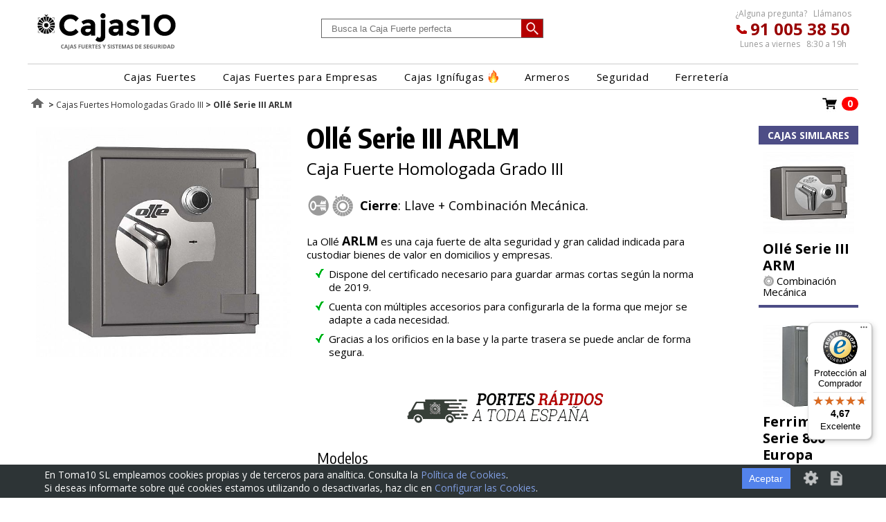

--- FILE ---
content_type: text/html; charset=UTF-8
request_url: https://cajas10.com/cajas-fuertes-homologadas/grado-3/serie-iii-llave-mecanico.html
body_size: 20792
content:
<!DOCTYPE HTML><html lang="es"><head><meta charset="utf-8"><meta name="viewport" content="width=device-width"><title>Caja Fuerte de Ollé Serie III ARLM</title><meta name="description" content="Ollé Serie III ARLM. Caja Fuerte Homologada Grado III. La Ollé ARLM es una caja fuerte de alta seguridad y gran calidad indicada para custodiar bienes..."><meta name="keywords" content="ollé, caja fuerte homologada grado iii, ollé ar2lm, ar2lm, ollé ar3lm, ar3lm, ollé ar4lm, ar4lm, ollé ar5lm, ar5lm, ollé ar6lm, ar6lm, ollé ar7lm, ar7lm, ollé ar8lm, ar8lm, ollé ar9lm, ar9lm, placa de anclaje certificada kpast-r1, kpastr1, placa de anclaje certificada kpast-r2, kpastr2, placa de anclaje certificada kpast-r3, kpastr3, placa de anclaje certificada kpast-r8, kpastr8, placa de anclaje certificada kpast-r9, kpastr9, estante adicional ap02b, ap02b, estante adicional ap0b, ap0b, estante adicional ap08b, ap08b, estante adicional ap09b, ap09b, secreter ap0a, ap0a, secreter ap08a, ap08a, secreter ap09a, ap09a, cajón extensible 5, ap0c-ap08c-ap09c, cajón extensible 10, ap0d-ap08d-ap09d, color personalizable ral, acabados brillantes de las caj"><meta name="author" content="Toma10"><meta property="og:image" content="https://cajas10.com/img/fotos/serie-iii-llave-mecanico-01.jpg"><link rel="shortcut icon" href="/img/favicon.ico"><link href="https://fonts.googleapis.com/css?family=Open+Sans:300,400,400i,700|Encode+Sans+Condensed:200,400,700&amp;subset=latin-ext" rel="stylesheet"><style type="text/css">body{background-color:#FFF;font-family:'Open Sans',sans-serif;margin:0;padding:0;background:#fff}.open_sans{font-family:'Open Sans',sans-serif!important}.encode{font-family:"Encode Sans Condensed",sans-serif!important}a:link{color:#36c;text-decoration:none}a:visited{color:#039}a:hover{color:#09F}a:active{color:#060}#contenedor{width:100%;margin:0 auto}#contenido{position:relative;top:0;clear:both;width:94%;max-width:1200px;margin:0 auto}#global,.global{position:relative;top:0;clear:both;width:94%;max-width:1200px;margin:0 auto}#cabecera{min-height:74px;background:#fff;text-align:center}#cabecera .logo-index{position:absolute;top:3px;left:9px;max-width:210px;margin-top:10px}#cabecera-buscador{position:absolute;top:14px;left:415px}#cabecera-buscador input[type=text]{border:1px solid #666;width:303px;height:22px;padding:2px 2px 2px 14px;outline:0;resize:none;background-image:url(/img/buscador-lupa.gif);background-position:right;background-repeat:no-repeat;background-color:#fff;background-size:31px 26px}.df-results__item .df-card__title{font-size:18px}.df-results__item .df-card__description{margin-top:5px}.df-results__item .dfSubtitulo{margin-top:5px;margin-bottom:8px;font-family:Verdana,Geneva,sans-serif;color:#666;font-weight:700}.df-results__item .dfDescription{margin:3px 0;font-family:Verdana,Geneva,sans-serif;line-height:1.4em;color:#666}.df-results__item .dfPrecio{margin-top:6px;color:#903;font-weight:700;line-height:1.4em;font-size:16px}.llama-index{position:absolute;top:9px;right:10px;font-family:'Open Sans',sans-serif;font-size:12px;color:#999;line-height:1.9em}#encabezamiento{width:100%;min-height:34px;margin-top:10px}#columna100{width:100%}.columna15{float:left;width:15%}.columna20{float:left;width:20%}.columna25{float:left;min-width:20px;width:25%}.columna75{float:left;min-height:2000px;width:75%}.columna80{float:left;min-height:2000px;width:80%}.columna85{float:left;width:85%}#columna100 h1{font-weight:700;font-size:28px;margin-top:0}.scrollup{display:none;width:50px;height:50px;position:fixed;bottom:14px;right:8px;z-index:1020;text-indent:-9999px;background:url(/img/icon_top.png) no-repeat}.telefono-cabecera{position:relative;font-weight:700;font-size:24px;color:#900;background-image:url(/img/telefono-cabecera.gif);background-repeat:no-repeat;background-position:left bottom;padding-left:20px}.telefono-cabecera a,.telefono-cabecera a:hover{color:#900;text-decoration:none}.ruta-nueva{float:left;margin-top:0;height:22px;text-align:left;font-size:12px}.ruta-nueva a{color:#000;text-decoration:none}.ruta-home-index{float:left}.ruta-home{float:left;min-width:30px;min-height:20px;background-image:url(/img/home.gif)}.ruta-home a{display:block;height:100%}.ruta-home a:hover,.ruta-home:hover{cursor:pointer;background-image:url(/img/home-over.gif);background-position:left;background-repeat:no-repeat}.ruta-texto{float:left;font-size:12px;font-weight:700;margin-top:3px;color:#333;max-width:540px}.ruta-texto a{color:#333;font-weight:400}.ruta-texto a:hover{text-decoration:underline!important}.ruta-texto p{margin:0 0 0 14px;text-indent:-14px}#linea-carrito{position:relative;float:right;margin-top:0}#linea-carrito-num{float:right;margin-left:3px;background-color:red;height:20px;min-width:1px;border-radius:10px;-moz-border-radius:10px;-webkit-border-radius:10px;color:#FFF;font-weight:700;font-size:14px;text-align:center;padding-top:0;padding-left:8px;padding-right:8px}.navbar{overflow:hidden;margin-top:18px;margin-bottom:5px;font-family:'Open Sans',sans-serif;max-width:1200px;border-top:1px solid #ccc;border-bottom:1px solid #ccc}.navbar a{float:left;color:#000;text-align:center;padding:14px 16px 0;text-decoration:none;font-size:13px}.navbar .navbar-icono{float:right;margin-bottom:-3px;margin-left:6px}.active{background-color:#4CAF50;color:red}.navbar .icon{display:none;padding:0;background:none;text-align:center;width:54px;height:44px}.dropdown{float:left;overflow:hidden}.dropdown .dropbtn,.navbar a{font-family:'Open Sans',sans-serif;font-size:15px;color:#000;text-align:center;letter-spacing:.05em;border:none;outline:none;padding:8px 19px}.dropdown #primero{}.navbar a:hover,.dropdown:hover .dropbtn{}.navbar-column3{float:left;width:30%;padding:10px}.navbar-column3 p,.navbar-column3 li{font-size:13px;margin:6px 0}.navbar-column5{float:left;width:18%;padding:10px}.navbar-column5 p,.navbar-column5 li{font-size:13px;margin:6px 0}.navbar-row:after{content:"";display:table;clear:both}.navbar-cabecera{font-family:'Open Sans',sans-serif;font-size:20px;font-weight:700}.navbar-cabecera a{font-size:14px;margin:0 10px}.navbar-cabecera2{font-family:"Encode Sans Condensed",sans-serif;font-weight:400;font-size:18px;margin-top:18px}.navbar-color{width:80px;height:6px}.navbar-column7,.navbar-column4,.navbar-column4resalte,.navbar-column3banner{position:relative;float:left;background:#fff;margin:2px 0}.navbar-column7{text-align:center;width:14%}.navbar-column4{text-align:center;width:25%;max-width:290px;margin-top:20px;overflow:hidden}.lista-secc{text-align:left;margin:0;padding:0;padding-bottom:30px!important}.lista-secc li{list-style-type:none;margin:0;padding:0;margin-bottom:2px}.lista-subsecc{margin-left:20px;padding-left:20px}.lista-subsecc li{list-style-type:disc}.list-new-secc{margin-top:14px!important}.navbar-column4resalte{text-align:center;width:22%;margin:20px 1%;padding-bottom:20px;border:1px solid #999}.navbar-column4resalte a{text-align:center;width:100%;height:100%}.navbar-column4resalte a .subtitulo{font-size:14px}.navbar-column3banner{text-align:center;width:33%;margin-top:20px}.navbar-column3banner img{border:1px solid #fff}.navbar-column3banner img:hover{border:1px solid #999}.navbar-column3banner img{width:90%;height:auto;padding:2.5%;margin:0 auto}.navbar-column4 p{text-align:left;margin:0 0 6px}.navbar-column7 img{width:90px;height:auto;padding:4px;border:1px #fff solid;margin:0 auto}.navbar-column4-foto{}.navbar-column4 h3{font-family:"Encode Sans Condensed",sans-serif;font-weight:700;font-size:22px;margin-bottom:4px}.navbar-column4 .subtitulo{font-weight:400;font-size:13px}.navbar-column4 .precio,.navbar-column4resalte a .precio{font-family:'Open Sans',sans-serif;font-weight:400;color:#600;font-size:16px}.navbar-column4 .precio-real,.navbar-column4resalte a .precio-real{font-family:"Encode Sans Condensed",sans-serif;font-weight:700;color:#900;font-size:24px;margin-left:3px}.navbar-column4-foto img{width:200px;height:auto;padding:10px;border:1px #fff solid}.navbar-column7 a,.navbar-column4 a,.navbar-column3 a{width:100%;height:100%;color:#000}.navbar-column7 a:hover,.navbar-column4 a:hover,.navbar-column3 a:hover{color:#000;text-decoration:underline}.navbar-column7 img:hover,.navbar-column4 img:hover,.navbar-column3 img:hover{border:1px #ccc solid}.navbar-sangria{width:10%;height:1px}.navbar-7columnas,.navbar-4columnas,.navbar-3columnas{column-gap:1em;margin-top:10px;font-size:14px!important}.navbar-7columnas{column-count:7}.navbar-4columnas{column-count:4}.navbar-3columnas{column-count:3}.navbar-7columnas p,.navbar-4columnas p,.navbar-3columnas p{margin:5px 0 0 10px !important}.navbar-7columnas p:first-child,.navbar-4columnas p:first-child,.navbar-3columnas p:first-child{margin-top:0}.enlace-azul{color:#06f!important;font-family:"Encode Sans Condensed",sans-serif;font-weight:400;font-size:14px!important}.enlace-azul span{font-size:10px!important;margin-left:4px}.salto{clear:both}.responsable{font-size:12px!important;font-weight:300;line-height:1.3em}.respuestaForm{color:#C00;font-weight:400}.enlaceCookies{cursor:pointer}.caja-mas-vendida{position:absolute;z-index:10000;font-family:Verdana,Geneva,sans-serif;font-size:12px;font-weight:700;text-align:right;padding:2px 8px;right:-8px;top:8px;background:#900;color:#FFF}.recomendada-azul{background:#0b1135!important}.boton-enviar{font-family:"Open Sans",sans-serif;font-size:18px;position:relative;text-align:center;color:#fff;padding:6px 28px;width:100%;max-width:120px;background:#5da0d8;border:0;cursor:pointer}.boton-enviar:hover{background:#666}.altura5{min-height:5px}.altura10{min-height:10px}.altura15{min-height:15px}.altura20{min-height:20px}.altura25{min-height:25px}.altura30{min-height:30px}.altura40{min-height:40px}.altura45{min-height:45px}.altura50{min-height:50px}.altura60{min-height:60px}.altura68{min-height:68px}.altura80{min-height:80px}.altura100{min-height:100px}.altura150{min-height:150px}.altura200{min-height:200px}.altura-faq{min-height:5px}.altura-redes{min-height:100px}.altura-pie-web{min-height:200px}.font10{font-size:10px!important}.font11{font-size:11px!important}.font12{font-size:12px!important}.font13{font-size:13px!important}.font14{font-size:14px!important}.font15{font-size:15px!important}.font16{font-size:16px!important}.font18{font-size:18px!important}.font20{font-size:20px!important}.font22{font-size:24px!important}.font24{font-size:22px!important}.font30{font-size:30px!important}.grosor300{font-weight:300!important}.grosor400{font-weight:400!important}.center{text-align:center!important}.alin-izda{text-align:left!important}.alin-dcha{text-align:right!important}.alin-justificado{text-align:justify!important}.float-izda{float:left!important}.float-dcha{float:right!important}.responsive{position:relative;width:100%}.responsive img{width:100%;height:auto}@media only screen and (max-width:1160px){.navbar-sangria{width:5%}}@media only screen and (max-width:1094px){.dropdown .dropbtn{padding:8px 10px}.navbar-sangria{display:none}}@media only screen and (max-width: 840px){.navbar a:not(:first-child),.dropdown .dropbtn,.navbar-sanguia{display:none}.dropdown a:not(.active){display:none}.navbar{height:auto;background:#eee}.navbar a.icon{float:right;display:block}.navbar.navbar-responsive{z-index:32;background:#fff;border:0;border-bottom:3px #000 solid;overflow:visible;margin-top:62px}.navbar.navbar-responsive a{background:#fff;border:1px #999 solid;border-bottom:1px #999 solid;margin:0 0 12px}.navbar.navbar-responsive a.icon{border:none;border-top:1px solid #ccc;border-bottom:1px solid #ccc;margin-top:-44px}.navbar.navbar-responsive .primerbtn{width:100%;height:22px}.navbar.navbar-responsive .navbar-sangria{position:absolute;display:block;background:#eee;border-top:1px solid #ccc;border-bottom:1px solid #ccc;width:100%;height:44px;margin-top:-44px}.navbar.navbar-responsive{position:relative;width:100%}.navbar.navbar-responsive a.icon{position:absolute;right:0;top:0}.navbar.navbar-responsive a{float:none;display:block;text-align:left}.navbar.navbar-responsive .dropdown{float:none}.dropdown .dropbtn{font-size:20px}}.navbar1{overflow:hidden;background:#fff;margin-top:18px;font-family:'Open Sans',sans-serif;max-width:1200px;height:35px;border-top:1px solid #ccc;border-bottom:1px solid #ccc;position:relative;width:100%}.navbar-cabecera1{font-family:"Encode Sans Condensed",sans-serif;font-weight:400;font-size:28px;margin-top:16px;display:none}.navbar-cabecera21{display:none}.navbar-column3banner1{position:relative;float:left;background:#fff;margin:2px 0}.navbar-column71{position:relative;float:left;background:#fff;margin:2px 0}.navbar-column41{position:relative;float:left;background:#fff;margin:2px 0}.navbar-column4resalte1{position:relative;float:left;background:#fff;margin:2px 0}#pie-web,.alin-center{text-align:center}#pie-web a:active,#pie-web a:hover,#pie-web a:link,#pie-web a:visited{color:#000}#pie-web{position:relative;width:100%;margin:0 auto;padding-top:40px;padding-bottom:40px;font-size:.8em}#new-pie{position:relative;width:100%;margin:0 auto;padding-top:40px;padding-bottom:0;font-size:.8em}#pie-web a:hover,#new-pie a:hover{text-decoration:underline}#new-pie-uno{position:relative;width:100%;background:#f2f5f4;color:#000;margin:0;text-align:center}#new-pie-uno .banner{width:90%;margin:0 5%}#new-pie-uno .banner img{width:100%;max-width:500px;height:auto;padding:10px 0}#new-pie-dos{position:relative;width:100%;min-height:180px;background:#3a4755;color:#FFF;margin:0;text-align:left;overflow:hidden}#new-pie-dos .izda{float:left;width:33%;margin:0 1.5%;overflow:hidden}#new-pie-dos .dcha{float:left;width:60%;margin:0 1.5%;overflow:hidden}#new-pie-dos .izda .uno,#new-pie-dos .izda .dos{float:right}#new-pie-dos .izda .uno{min-width:80px;margin-left:40px;text-align:right}#new-pie-dos .izda .dos{text-align:right;font-size:14px;color:#CCC;color:#e2e3e3}.pie-web-enlaces-secc-margen,.pie-web-enlaces-secc,.pie-web-enlaces-secc-doble{float:left;margin-bottom:20px}.pie-web-enlaces-secc-margen{min-width:5%}.pie-web-enlaces-secc{width:20%}.pie-web-enlaces-secc-doble{width:35%}.pie-web-enlaces-secc a,.pie-web-enlaces-secc-doble a{text-decoration:none;font-weight:200;color:#e2e3e3!important}.pie-web-enlaces-secc h4,.pie-web-enlaces-secc-doble h4{margin-bottom:0}.pie-web-enlaces-secc p,.pie-web-enlaces-secc-doble p{margin-top:0}.telefono-pie{position:relative;font-weight:700;font-size:34px;color:#fff;background-image:url(/img/telefono-pie.gif);background-repeat:no-repeat;background-position:left bottom;padding-left:35px}.telefono-pie a,.telefono-pie a:hover{color:#fff;text-decoration:none!important}.dcha .logo-index{max-width:100%;max-height:49px;max-hei:49px}#new-pie-tres{position:relative;width:100%;min-height:50px;background:#000;color:#FFF;margin:0}#new-pie-dos a,#new-pie-tres a{color:#FFF}#new-pie-tres .email{padding:15px 30px 0}#new-pie-tres .email a{text-decoration:none}.medio-izda,.medio-dcha{float:left;width:48%;padding:0 1%}.medio-izda{text-align:right}.medio-dcha{text-align:left}.medio-izda .texto,.medio-dcha .texto{max-width:350px;font-size:14px}.medio-izda .texto h3{font-weight:700;font-size:22px;margin-bottom:0}.medio-izda .texto{float:right;text-align:left}.medio-dcha .texto{text-align:left}.hide{display:none}.show{display:block}.leer-mas{font-size:13px;text-align:right;margin:-20px 30px 0 0}.leer-mas a{text-decoration:none}.noPublico{background:url(/img/fondo-no-publicado.gif) center top no-repeat}.bloque_medida{width:90%;max-width:450px;margin:15px auto 25px;font-size:12px;text-align:center}.bloque_medida p{margin:0!important;font-size:12px;text-align:center}.bloque_medida img{width:100%;max-width:450px;height:auto}.ocultar-en-movil,.mostrar{display:block}.mostrar-en-movil,.ocultar{display:none}.banner-index-portes{width:800px;margin:12px auto}@media only screen and (max-width: 1024px){#cabecera-buscador{left:315px}#cabecera-buscador input[type=text]{width:220px}.navbar-column4{width:33.3%;max-width:100%}}@media only screen and (max-width: 840px){#cabecera-buscador{left:215px}.navbar{}#cabecera-buscador{position:relative;z-index:33;top:0;left:0;margin-top:18px;background:#999}#cabecera-buscador input[type=text]{width:303px}.navbar .navbar-icono{float:inherit}.navbar-column3banner{width:48%}#new-pie-dos .izda,#new-pie-dos .dcha{width:96%;float:none;margin:0 auto}#new-pie-dos .izda .uno{margin-left:20px}.banner-index-portes{width:90%}}@media only screen and (max-width: 706px){.columna85{width:100%}.navbar-column4{width:50%}}@media only screen and (max-width:600px){.ocultar-en-movil,.pagNum{display:none}.mostrar-en-movil{display:block}.paginacion{font:300 22px "Encode Sans Condensed",sans-serif}.paginacion>a{background:#eaeaea;padding:5px 20px;margin:5px auto;border:2px solid #fff;color:#000;text-align:center}.paginacion>a:hover{text-decoration:none;background:#f2ca46;border:2px solid #f2ca46}.navbar-column3banner{width:100%}.navbar-column4{width:100%}.medio-izda,.medio-dcha{width:98%;text-align:center}.medio-izda .texto,.medio-dcha .texto{float:left;max-width:100%}#cabecera-buscador input[type=text]{width:220px}.banner-index-portes img{width:90%;max-width:300px;height:auto}}@media only screen and (max-width:460px){.llama-index{display:none}}.switch,.switch2{position:relative;display:inline-block;width:48px;height:24px}.on,.switch input,.switch2 input{display:none}.switch2{width:100px!important}.deslizador{position:absolute;cursor:pointer;top:0;left:0;right:0;bottom:0;background-color:#e0e0e0;-webkit-transition:.4s;transition:.4s}.switch2 .deslizador{background-color:#88d374}.deslizador:before{position:absolute;content:"";height:20px;width:20px;left:2px;bottom:2px;background-color:#fff;-webkit-transition:.4s;transition:.4s}input:checked+.deslizador{background-color:#7aa5e2}input:checked+.deslizador:before{-webkit-transform:translateX(25px);-ms-transform:translateX(25px);transform:translateX(25px)}.switch2 input:checked+.deslizador:before{-webkit-transform:translateX(76px);-ms-transform:translateX(76px);transform:translateX(76px)}.off,.on{color:#fff;position:absolute;transform:translate(-50%,-50%);top:50%;left:50%}input:checked+.deslizador .on{display:block}input:checked+.deslizador .off{display:none}.deslizador.round{border-radius:25px}.deslizador.round:before{border-radius:50%}.tooltip{position:relative;display:inline-block;//border-bottom:1px dotted #000}.tooltip .tooltiptext{visibility:hidden;width:380px;background:#FFF;text-align:left;padding:5px 10px;border-radius:6px;box-shadow:2px 2px 4px #999;position:absolute;z-index:1}.tooltip:hover .tooltiptext{visibility:visible}.ruta-nueva,.ruta-texto{float:left;font-size:12px}#linea-carrito,.icono-pdf,.tipo-pdf{position:relative;float:right}.caja-select select:active,.caja-select select:focus,.caja-select select:hover,input[type=image]{outline:0}.ruta-nueva{margin-top:0;height:22px;text-align:left;overflow:hidden}.ruta-nueva a{color:#000;text-decoration:none}.ruta-home{float:left;min-width:30px;min-height:20px;background-image:url(/img/home.gif)}.ruta-home a{display:block;height:100%}.ruta-home a:hover,.ruta-home:hover{cursor:pointer;background-image:url(/img/home-over.gif);background-position:left;background-repeat:no-repeat}.ruta-texto{font-weight:700;margin-top:3px;color:#333;max-width:500px}.ruta-texto a{color:#333;font-weight:400}.ruta-texto a:hover{text-decoration:underline!important}.ruta-texto p{margin:0 0 0 14px;text-indent:-14px}#linea-carrito{margin-top:0}#linea-carrito-num{float:right;margin-left:3px;background-color:red;height:20px;min-width:1px;border-radius:10px;-moz-border-radius:10px;-webkit-border-radius:10px;color:#FFF;font-weight:700;font-size:14px;text-align:center;padding-top:0;padding-left:8px;padding-right:8px}.modelos_li,.modelos_ul li span{font-family:'Open Sans',sans-serif;font-size:14px!important;font-weight:400}.responsive{width:100%}.responsive img{width:100%;height:auto}.modelos_ul{padding:10px 0!important;margin-bottom:50px;border-top:1px solid #4f72b9;border-bottom:1px solid #4f72b9}.modelos_li{margin:10px 0 10px 40px!important}.modelos_ul li .nombre,h1.titulo-producto{font-family:"Encode Sans Condensed",sans-serif}.modelos_ul li .nombre{display:inline;font-size:16px!important;font-weight:700}.bloque-pdf a{color:#000;text-decoration:none}.tipo-pdf{margin:20px 0 0 20px;font-size:.8em;max-width:90%}.tipo-pdf:hover{text-decoration:underline}.bloque-pdf div[class~=vs-tipo-pdf]{margin:3px 0 0 10px}.bloque-desplegable{cursor:pointer}.li-flechas,.li-flechas-arriba{display:inline-block;min-width:17px;min-height:14px;margin-left:4px;background:url(/img/flecha-arriba-abajo-p.gif) left bottom no-repeat;padding:0 2px;margin-top:2px;cursor:pointer}.li-flechas-arriba{background-position:left bottom}.li-flechas a,.li-flechas-arriba a{display:block;width:100%;height:100%}#pagina-anterior,#pagina-siguiente{position:absolute;top:350px;top:300px;width:30px;min-width:30px;max-width:30px;height:47px;cursor:pointer}#pagina-anterior{z-index:110;left:10px;background:url(/img/flecha-pag-anterior.gif) 2px 0 no-repeat}#pagina-siguiente{z-index:111;right:10px;background:url(/img/flecha-pag-siguiente.gif) 4px 0 no-repeat}#pagina-anterior:hover{background:url(/img/flecha-pag-anterior.gif) -28px 0 no-repeat}#pagina-siguiente:hover{background:url(/img/flecha-pag-siguiente.gif) -22px 0 no-repeat}#pagina-anterior a,#pagina-siguiente a{display:block;width:100%;height:100%;cursor:pointer}#global-dcha{position:relative;float:left;width:38%;margin-left:1%;margin-right:1%}#global-dcha-img-grande{width:100%}#global-dcha-img-grande img{width:98.8%;padding-left:.6%;padding-right:.6%;height:auto}.global-dcha-img-peque{position:relative;float:left;width:32%;padding-left:.65%;padding-right:.65%}.global-dcha-img-peque img{width:100%;height:auto}.global-bloque-similares{width:100%;text-align:center;padding:8px 0 4px}h2.subtitulo-similares{font-size:14px!important;font-weight:700;text-align:center;text-transform:uppercase;color:#fff;margin:0 0 6px;padding:2px 0;background:#4d4d86;border:2px solid #4d4d86}.global-caja-similares{position:relative;max-width:100%;background:#FFF;margin:0 0 20px;padding:0 6px 3px;border-bottom:4px solid #4d4d86}.global-img-similares{position:relative;max-width:100%;margin:0 auto}.global-img-similares img{padding-top:5px;width:100%;height:auto}.global-caja-similares h4{text-align:left;margin:4px 0 8px;font-size:20px;border:0!important;line-height:1.2em}.global-caja-similares p{margin:-6px 0 8px;text-align:left;font-size:15px;font-weight:400;line-height:1.1em}.global-caja-similares p img{width:auto;margin-bottom:-3px;margin-right:3px}#global-izda{position:relative;float:left;width:60%}#global-izda-texto{padding-left:10px;padding-right:10px}h1.titulo-producto{font-size:40px!important;font-weight:700;margin-top:0}h2.subtitulo-producto{font-size:24px!important;font-weight:400;margin-top:-1em}.cerradura-producto{position:relative;display:table-cell;width:100%;padding-bottom:0}.cerradura-producto-img{float:left;margin-right:3px}.cerradura-producto-texto{float:left;margin-left:6px;height:34px;display:table}.cerradura-producto-texto span{display:table-cell;vertical-align:middle;font-family:'Open Sans',sans-serif;font-size:18px!important}.columna-1 h2,.modelos-titulo{font-family:"Encode Sans Condensed",sans-serif}#encabezamiento{width:100%;min-height:34px}.fila_100{width:100%;margin:0;padding:0;overflow:hidden}#columna_banners_2,#columna_descripcion,#columna_ficha,#columna_fotos{float:left;padding:0 1%}.ficha_producto{float:left;width:82%}#columna_fotos{width:38%}#columna_ficha{width:58%}#columna_banners{float:right;max-width:12%;padding:0 0 0 4%}#columna_logo{float:left;min-width:29%;padding:28px 1% 0}#columna_descripcion{width:67%}#columna_banners_2{min-width:16%;max-width:16%}.tipo90{font-size:.9em}.tipo80{font-size:.8em}.tipo85{font-size:.85em}.tipo70{font-size:.7em}.tipo66{font-size:.66em}.tipo-120{font-size:120%}.modelos-todos{position:relative;margin-top:20px;margin-left:15px}.tabla-precios{position:relative;display:table;width:100%}.fila-precio{display:table-row;width:100%}.modelos-titulo{font-size:22px!important;font-weight:400;margin:30px 0 -10px}.columna-0,.columna-1,.columna-2,.columna-3{display:table-cell;vertical-align:top}.columna-0{padding-top:26px;min-width:85px;}.columna-1{width:100%;padding-top:26px;}.columna-1 h2{font-size:20px!important;font-weight:700;margin:0 0 3px}.columna-2y3{display:table-row}.columna-2{width:130px;padding-bottom:20px;padding-right:20px;text-align:right}.columna-3{float:right;padding-top:23px}.pvp{font-size:80%;font-weight:400;text-decoration:line-through;color:#999}.precioC10{color:red;font-weight:700;padding-top:6px;font-size:150%;line-height:125%;padding-bottom:0;margin-bottom:0}.precioConIva{font-size:80%;font-weight:700;padding:0;margin:0}.detalles-modelo-p,.subtitulo-modelo{font-size:16px;color:#333;font-family:'Open Sans',sans-serif}.detalles-modelo-p{margin-top:3px}.subtitulo-modelo{margin-top:0;margin-bottom:0}.subtitulo-modelo>span[rel=modelo],.subtitulo-modelo>span[rel=ref]{font-size:.8em}.boton_comprar{background:#06F;font-family:'Open Sans',sans-serif;font-size:15px;font-weight:700;color:#FFF;margin-top:2px;border:0;cursor:pointer}.descripcion-bloque h2,td.modelo,td.modelo_movil{font-family:"Encode Sans Condensed",sans-serif}.boton_comprar:hover{background:#006}.botonVerde{background-color:#428f00!important}#comparativa-modelos{margin-left:0;margin-right:0}.caracteristicas{border-spacing:0;border-collapse:collapse;border:0;background:#fff;margin:10px 0 50px}.caracteristicas td{border-bottom:1px solid #4f72b9;font-size:12px;padding:16px 4px;text-align:right}.tabla.caracteristicas,thead tr td{font-weight:400;color:#fff;padding:0 4px!important;text-align:center!important;background:#4f72b9;border-left:1px solid #a9badd!important;border-bottom:1px solid #4f72b9!important}td.cod,td.modelo,td.modeloSin{text-align:left}td.modelo,td.modelo_movil{font-size:14px!important;font-weight:400;letter-spacing:1px;padding-left:4px}td.modelo_movil{background:#4f72b9;color:#FFF;font-weight:700;padding-left:6px!important}td.cod{text-align:right}td.modeloSin{font-weight:500}.caracteristicasMovil{display:none;border-collapse:collapse;font-size:12px;max-width:380px;margin-bottom:50px}.caracteristicasMovil td{vertical-align:bottom;border-top:1px solid #666;padding:4px 2px}.caracteristicasMovil .col1{width:175px}.caracteristicasMovil .col2{width:105px;text-align:right;vertical-align:bottom}.caracteristicasMovil .col3{width:20px;text-align:left}.infoEntrega{margin-top:20px}.infoEntrega .iconoInfo{float:right;width:36px;margin-top:-3px}.infoEntrega .textoInfo{float:right;font-size:80%;margin-left:6px}.textoCatalogo{color:#000;text-decoration:none;font-weight:700}.espacio10{clear:both;height:10px}.alin-middle{vertical-align:middle}.alin-bottom{vertical-align:bottom}.alin-izda{text-align:left}.alin-centro{text-align:center}.alin-dcha{text-align:right}.alin-justificado{text-align:justify}.descripcion-bloque{font-size:15px!important}.descripcion-bloque h2{font-size:22px!important;font-weight:700;margin:20px 0}.cajas_h3,.cajas_h3 a,.descripcion-bloque h3,.descripcion-bloque h3 a{font-size:22px!important;text-decoration:none;font-weight:400;color:#000;font-family:"Encode Sans Condensed",sans-serif}.descripcion-bloque h3,.descripcion-bloque h3 a{margin:22px 0 0}.descripcion-bloque h3 img{margin-bottom:-3px}.cajas_h3,.cajas_h3 a{margin:0}.descripcion-bloque h3 span{color:#C00}.descripcion-bloque p{margin:3px 0 15px;line-height:1.4em}.descripcion-bloque ul li{margin:3px 0 5px;line-height:1.4em}.descripcion-bloque em,.descripcion-bloque em a{font-weight:700;font-style:normal!important;color:#C00}.descripcion-bloque .video{text-align:center;margin:30px 0}.descripcion-bloque iframe{margin:0}.descripcion-bloque .pie_de_video{text-align:center;font-size:14px;margin:0}@media only screen and (max-width:1000px){.modelo-bloque{width:460px}.caracteristicasMovil{display:block}#comparativa-modelos{display:none}.bloque-similares{width:42%;margin:0 3.6% 1em}}.relaciones{float:left}.linea-relaciones{margin:40px 20px 12px;min-width:1px;min-height:60px;background:#000}.img-relacionada{position:relative;float:left;width:80px;min-height:130px;margin:4px 4px 0;text-align:center}.img-relacionada a,.img-relacionada a:hover{text-decoration:inherit;color:inherit;background:inherit;padding:inherit;border-bottom:inherit;-webkit-transition:inherit;transition:inherit}.img-relacionada img{width:100%;height:auto;padding-bottom:6px}.imgActiva img{border-bottom:6px solid #C00}.imgInactiva img{border-bottom:6px solid #eee}.imgInactiva img:hover{border-bottom:6px solid #000}.imgActiva p,.imgInactiva p{font-size:14px;margin-top:1px;margin-bottom:0;line-height:1.1em!important}.imgInactiva p{color:#666}.otros_cierres tr td{vertical-align:top}.caja-select .estilo-select,.caja-select-accesorios .estilo-select{border:1px solid #eee;background:url(/img/icono-select.gif) 100% 50% no-repeat #fff;overflow:hidden;float:left;margin-top:-2px}.caja-select .estilo-etiqueta{float:left;margin-bottom:10px}.caja-select .estilo-select select,.caja-select-accesorios .estilo-select select{padding:3px 26px 4px 8px;max-width:320px;border:none;box-shadow:none;background:0 0;-webkit-appearance:none;font-family:"Encode Sans Condensed",sans-serif;font-size:20px;font-weight:700}.argumento ul,.estilo-radio{list-style-type:none;padding:0}.estilo-radio{margin:-10px 0 0 20px}.estilo-radio li{float:left;margin:8px 0 0;position:relative}.estilo-radio.radio-4-col li{width:25%}.estilo-radio.radio-3-col li{width:33%}.estilo-radio.radio-2-col li{width:48%}input[type=radio]{display:none}input[type=radio]+label{font-size:16px;cursor:pointer;margin-right:20px;margin-top:0;top:0}input[type=radio]+label span{display:inline-block;width:19px;height:19px;margin:3px 3px 0 -20px;vertical-align:middle;vertical-align:top;cursor:pointer;top:0;background:url(/img/check_radio-p.png) left top no-repeat}input[type=radio]:checked+label span{background:url(/img/check_radio-p.png) -19px top no-repeat}@media only screen and (max-width:1024px){.ficha_producto{width:100%}#columna_banners{display:none}.global-caja-similares{width:25%;float:left}}@media only screen and (max-width:840px){#columna_fotos{width:96%}#columna_ficha{margin-top:40px;width:96%}}@media only screen and (max-width:706px){#columna_descripcion,#columna_logo{width:98%}#columna_logo .alin-dcha{float:left}.global-caja-similares{width:48%}#pagina-anterior{display:none;left:3px}#pagina-siguiente{display:none;right:3px}}@media only screen and (max-width:600px){.estilo-radio li{float:left;width:33%;margin:5px 0 0;position:relative}.global-caja-similares{width:96%}}.argumento{margin:20px 0 40px!important}.argumento p{margin:0 0 8px!important;line-height:1.3em!important;font-size:15px!important}.argumento p strong{font-size:18px;font-weight:700}.argumento ul{list-style-image:url(/img/ok.gif);margin:9px 0 0 20px}.argumento ul li{margin:0 0 9px 12px!important;line-height:1.3em!important;font-size:15px!important}</style><!-- Google Analytics, incluirlo en línea con de PHP. siempre antes de </head> --><!-- Google Tag Manager --><script>(function(w,d,s,l,i){w[l]=w[l]||[];w[l].push({'gtm.start':
new Date().getTime(),event:'gtm.js'});var f=d.getElementsByTagName(s)[0],
j=d.createElement(s),dl=l!='dataLayer'?'&l='+l:'';j.async=true;j.src=
'https://www.googletagmanager.com/gtm.js?id='+i+dl;f.parentNode.insertBefore(j,f);
})(window,document,'script','dataLayer','GTM-553859P');</script><!-- End Google Tag Manager --></head><body><div id="contenedor"> <div id="contenido"> <!-- Google Tag Manager (noscript) --><noscript><iframe src="https://www.googletagmanager.com/ns.html?id=GTM-553859P"
height="0" width="0" style="display:none;visibility:hidden"></iframe></noscript><!-- End Google Tag Manager (noscript) --><div id="cabecera"> <div class="logo-index"> <a href="/" title="Ir a la página de Inicio" > <img src="/img/logo-cajas10/logo-cajas10.svg" width="210" height="64" alt="Cajas10 - Cajas fuetres y sistemas de seguridad"> </a> <div id="cabecera-buscador"> <input type="text" name="buscar" id="inputBuscador" placeholder="Busca la Caja Fuerte perfecta" /> </div> </div> <div class="llama-index"> ¿Alguna pregunta? &nbsp; Llámanos <div class="telefono-cabecera"><a href="tel:911797812">91 005 38 50</a></div> Lunes a viernes &nbsp; 8:30 a 19h </div></div> <div class="navbar" id="myNavbar"> <div class="dropdown navbar-sangria"></div> <div class="dropdown altura15"></div> <a class="dropbtn" href="/cajas-fuertes/sobreponer/" title="Cajas Fuertes">Cajas Fuertes</a> <a class="dropbtn" href="/cajas-fuertes-homologadas/" title="Cajas Fuertes para Empresas">Cajas Fuertes para Empresas</a> <a class="dropbtn" href="/cajas-fuertes/ignifugas/" title="Cajas Ignífugas">Cajas Ignífugas <img src="/img/llama.gif" width="15" height="19" alt="Llama" class="navbar-icono" /></a> <a class="dropbtn" href="/armeros/homologados-para-arma-larga/" title="Armeros">Armeros</a> <a class="dropbtn" href="/elementos-de-seguridad/" title="Elementos de Seguridad">Seguridad</a> <a class="dropbtn" href="/ferreteria/" title="Ferretería">Ferretería</a> <!-- FIN dropdown MARCAS --> <a href="javascript:void(0);" class="icon" onclick="myFunction()"><img src="/img/simulador-menu.gif" alt="MENÚ" width="54" height="44" /></a> </div><!-- FIN navbar --><div class="salto"></div> <div id="encabezamiento"> <div class="ruta-nueva"> <div class="ruta-home"> <a href="/" title="Ir al Inicio"> </a> </div> <div class="ruta-texto"><!-- > --> > <a href="/cajas-fuertes-homologadas/grado-3/" title="Ir a Cajas Fuertes Homologadas Grado III">Cajas Fuertes Homologadas Grado III</a> > <strong>Ollé Serie III ARLM</strong> </div> </div> <div id="linea-carrito"> <a href="/carrito/" title="Ir al Carrito"><img src="/img/carrito-index.jpg" width="28" height="22" alt="Carrito"> <div id="linea-carrito-num"> 0 </div> </a> </div> <div class="salto"></div> </div> <!-- --> <div class="fila_100"> <div class="ficha_producto"> <div id="columna_fotos"> <div class="altura10"></div> <div id="global-dcha-img-grande"><a class="fancybox" data-fancybox-group="fotosProducto" href="/img/fotos/serie-iii-llave-mecanico-01.jpg" title="Ollé Serie III ARLM. Caja Fuerte Homologada Grado III. Foto 1"><img src="/img/fotos/570x513/serie-iii-llave-mecanico-01.jpg" width="570" height="513" alt="Foto 1" data-img-defecto="/img/fotos/570x513/serie-iii-llave-mecanico-01.jpg"></a></div> <div class="salto"></div> </div> <div id="columna_ficha"> <h1 class="titulo-producto">Ollé Serie III ARLM</h1> <h2 class="subtitulo-producto">Caja Fuerte Homologada Grado III</h2> <div class="cerradura-producto"> <div class="cerradura-producto-img"><img src="/img/cierre/llave-mecanica.png" alt="Llave + Combinación Mecánica" height="34"> </div> <div class="cerradura-producto-texto"><span><strong>Cierre</strong>: Llave + Combinación Mecánica.</span></div> </div> <div class="argumento"><p>La Ollé <strong>ARLM</strong> es una caja fuerte de alta seguridad y gran calidad indicada para custodiar bienes de valor en domicilios y empresas. </p><ul><li>Dispone del certificado necesario para guardar armas cortas según la norma de 2019.</li><li>Cuenta con múltiples accesorios para configurarla de la forma que mejor se adapte a cada necesidad.</li><li>Gracias a los orificios en la base y la parte trasera se puede anclar de forma segura.</li></ul></div> <div class="altura5"></div> <div class="alin-center"><img src="/img/banners/portes-gratis-peninsula.gif" width="290" height="49" alt="Todos los Portes a la Península son Gratis"></div> <div class="salto"></div> <div class="modelos-todos"> <div class="modelos-titulo">Modelos</div> <div class="tabla-precios"> <form class="addCarrito" method="post" action="/carrito/" onsubmit="gtag('event', 'aniadir-al-carro');"> <input type="hidden" name="accion" value="add" /> <input type="hidden" name="id_mod" value="C01790" /> <input type="hidden" name="id_marca" value="1" /> <input type="hidden" name="id_seccion" value="20" /> <input type="hidden" name="modelo" value="" /> <input type="hidden" name="ref" value="AR2LM" /> <input type="hidden" name="titulo" value="Ollé Serie III - AR2LM" /> <input type="hidden" name="descripcion" value="Capacidad 41 litros<br>Medidas: 50 x 45 x 45 cm" /> <input type="hidden" name="url" value="/cajas-fuertes-homologadas/grado-3/serie-iii-llave-mecanico.html" /> <input type="hidden" name="foto" value="/img/fotos/serie-iii-llave-mecanico-01.jpg" /> <input type="hidden" name="cantidad" value="1" /> <input type="hidden" name="cantidad_min" value="1" /> <input type="hidden" name="pack" value="1" /> <input type="hidden" name="peso" value="210" /> <input type="hidden" name="pvp" value="1187" /> <input type="hidden" name="precio" value="1522" /> <input type="hidden" name="coste" value="8309" /> <input type="hidden" name="tarifa" value="2" /> <div class="fila-precio"> <div class="columna-1"> <div class="caja-select"><div class="estilo-select"><select name="modelos" title="Selecciona una opción" ><option value="Ollé AR2LM" selected>Ollé AR2LM</option><option value="Ollé AR3LM" >Ollé AR3LM</option><option value="Ollé AR4LM" >Ollé AR4LM</option><option value="Ollé AR5LM" >Ollé AR5LM</option><option value="Ollé AR6LM" >Ollé AR6LM</option><option value="Ollé AR7LM" >Ollé AR7LM</option><option value="Ollé AR8LM" >Ollé AR8LM</option><option value="Ollé AR9LM" >Ollé AR9LM</option></select></div></div><div class="salto"></div><div class="altura10"></div> <!--</div> <div class="fila-precio"> <div class="columna-1"> <h2></h2>--> <p class="subtitulo-modelo"><span rel="descripcion">Capacidad 41 litros<br>Medidas: 50 x 45 x 45 cm</span></p><p class="subtitulo-modelo"><span rel="pack"></span></p><p class="subtitulo-modelo"><span rel="cantidad_min"></span></p><p class="subtitulo-modelo"><span rel="ref">&nbsp;</span></p> </div> <div class="columna-2y3"> <div class="columna-2">&nbsp;<br><span class="precioC10">1.841,62&nbsp;€</span><br><span class="precioConIva">1.522,00&nbsp;</span><span class="tipo80">Sin&nbsp;IVA</span>&nbsp;</div><div class="columna-3"><input type="image" class="addCarritoBt" src="/img/carrito-boton.gif" onmouseover="this.src='/img/carrito-boton-hover.gif'" onmouseout="this.src='/img/carrito-boton.gif'" alt="COMPRAR" title="Añadir al Carrito" width="90" height="24"></div> </div> <!-- FIN columna-2y3 --> </div> <!-- FIN fila-precio --> </form> <script type="application/ld+json"> { "@context": "http://schema.org/", "@type": "Product", "name": "Ollé Serie III - AR2LM", "category": "Cajas Fuertes Homologadas Grado III", "image": "https://cajas10.com/img/fotos/serie-iii-llave-mecanico-01.jpg", "url": "https://cajas10.com/cajas-fuertes-homologadas/grado-3/serie-iii-llave-mecanico.html", "description": "<p>La Ollé <strong>ARLM</strong> es una caja fuerte de alta seguridad y gran calidad indicada para custodiar bienes de valor en domicilios y empresas. </p><ul><li>Dispone del certificado necesario para guardar armas cortas según la norma de 2019.</li><li>Cuenta con múltiples accesorios para configurarla de la forma que mejor se adapte a cada necesidad.</li><li>Gracias a los orificios en la base y la parte trasera se puede anclar de forma segura.</li></ul>", "mpn": "AR2LM", "sku": "C01790", "brand": { "@type": "Thing", "name": "Ollé" }, "offers": { "@type": "Offer", "priceCurrency": "EUR", "price": "1522", "priceValidUntil": "2027-01-31", "itemCondition": "https://schema.org/NewCondition", "availability": "https://schema.org/InStock", "url": "https://cajas10.com/cajas-fuertes-homologadas/grado-3/serie-iii-llave-mecanico.html", "seller": { "@type": "Organization", "name": "Hosteleria10.com" } } } </script> </div> <!-- FIN tabla-precios --> </div><!-- FIN modelos-todos --> <div class="infoEntrega"><div class="textoInfo">Envío GRATIS a la Península. </div><div class="iconoInfo"><img src="/img/icono-info-1.gif" width="36" height="22" alt="Envío"></div><div class="espacio10"></div><div class="textoInfo">Entrega en 4-6 días laborables, según disponibilidad.</div><div class="iconoInfo"><img src="/img/icono-info-2.gif" width="36" height="22" alt="Entrega"></div> </div> <div class="salto"></div><div class="bloque-pdf"><a href="/recursos/pdfs/olle-serie-iii.pdf" title="Abrir Catálogo de Ollé Serie III ARLM" target="_blank"><div class="tipo-pdf vs-tipo-pdf">Catálogo Serie III ARLM de Ollé</div><div class="icono-pdf"><img src="/img/icono-pdf-producto-p.gif" width="28" height="28" alt="Icono PDF"></div></a><div class="salto"></div> </div><div class="bloque-pdf"><a href="/recursos/pdfs/olle-caja-fuerte-serie-iv-atm-m-instrucciones.pdf" title="Abrir Instrucciones de Ollé Serie III ARLM" target="_blank"><div class="tipo-pdf vs-tipo-pdf">Instrucciones</div><div class="icono-pdf"><img src="/img/icono-pdf-producto-p.gif" width="28" height="28" alt="Icono PDF"></div></a><div class="salto"></div> </div><div class="altura40 salto"></div><div class="relaciones"><h3 class="cajas_h3">Cierres Disponibles</h3><div class="img-relacionada imgInactiva" data-img="/img/fotos/570x513/serie-iii-llave-01.jpg"><a href="/cajas-fuertes-homologadas/grado-3/serie-iii-llave.html" title="Ver Cierres Disponibles Llave"><img src="/img/fotos/80x72/serie-iii-llave-01.jpg" width="80" height="72" alt="Llave"></a><p>Llave</p></div><div class="img-relacionada imgInactiva" data-img="/img/fotos/570x513/serie-iii-mecanico-01.jpg"><a href="/cajas-fuertes-homologadas/grado-3/serie-iii-mecanico.html" title="Ver Cierres Disponibles Mecánico"><img src="/img/fotos/80x72/serie-iii-mecanico-01.jpg" width="80" height="72" alt="Mecánico"></a><p>Mecánico</p></div><div class="img-relacionada imgInactiva" data-img="/img/fotos/570x513/serie-iii-electronico-01.jpg"><a href="/cajas-fuertes-homologadas/grado-3/serie-iii-electronico.html" title="Ver Cierres Disponibles Electrónico"><img src="/img/fotos/80x72/serie-iii-electronico-01.jpg" width="80" height="72" alt="Electrónico"></a><p>Electrónico</p></div><div class="img-relacionada imgActiva" data-img="/img/fotos/570x513/serie-iii-llave-mecanico-01.jpg"><a href="/cajas-fuertes-homologadas/grado-3/serie-iii-llave-mecanico.html" title="Ver Cierres Disponibles Llave + Mecánico"><img src="/img/fotos/80x72/serie-iii-llave-mecanico-01.jpg" width="80" height="72" alt="Llave + Mecánico"></a><p>Llave + Mecánico</p></div><div class="img-relacionada imgInactiva" data-img="/img/fotos/570x513/serie-iii-llave-electronico-01.jpg"><a href="/cajas-fuertes-homologadas/grado-3/serie-iii-llave-electronico.html" title="Ver Cierres Disponibles Llave + Electrónico"><img src="/img/fotos/80x72/serie-iii-llave-electronico-01.jpg" width="80" height="72" alt="Llave + Electrónico"></a><p>Llave + Electrónico</p></div></div><div class="salto"></div><div class="modelos-todos"> <div class="modelos-titulo">Accesorios</div> <div class="tabla-precios"> <form class="consultarPrecio" method="post" action="/carrito/" onsubmit="gtag('event', 'aniadir-al-carro');"> <input type="hidden" name="accion" value="add" /> <input type="hidden" name="id_mod" value="C02693" /> <input type="hidden" name="id_marca" value="1" /> <input type="hidden" name="id_seccion" value="20" /> <input type="hidden" name="modelo" value="PAST-R1" /> <input type="hidden" name="ref" value="KPASTR1" /> <input type="hidden" name="titulo" value="Placa de Anclaje Certificada KPAST-R1 - para PAST" /> <input type="hidden" name="descripcion" value="Para modelos AR1 y AT1" /> <input type="hidden" name="url" value="/cajas-fuertes-homologadas/grado-3/serie-iii-llave-mecanico.html" /> <input type="hidden" name="foto" value="/img/fotos/serie-olle-pastillas-de-anclaje-past-01.jpg" /> <input type="hidden" name="cantidad" value="1" /> <input type="hidden" name="cantidad_min" value="1" /> <input type="hidden" name="pack" value="1" /> <input type="hidden" name="peso" value="" /> <input type="hidden" name="pvp" value="128" /> <input type="hidden" name="precio" value="166.4" /> <input type="hidden" name="coste" value="896" /> <input type="hidden" name="tarifa" value="2" /> <div class="fila-precio"> <div class="columna-0"><a class="fancybox" data-fancybox-group="fotosProducto" href="/img/fotos/serie-olle-pastillas-de-anclaje-past-01.jpg" title="Placa de Anclaje Certificada KPAST-R1 - para PAST"><img src="/img/fotos/80x72/serie-olle-pastillas-de-anclaje-past-01.jpg" width="80" height="72" alt="Foto Placa de Anclaje Certificada KPAST-R1 - para PAST"><span></span></a></div> <div class="columna-1"> <div class="caja-select-accesorios"><div class="estilo-select"><select name="accesorio" title="Selecciona una opción"><option value="C02693">Placa de Anclaje Certificada KPAST-R1</option><option value="C02694">Placa de Anclaje Certificada KPAST-R2</option><option value="C02695">Placa de Anclaje Certificada KPAST-R3</option><option value="C02696">Placa de Anclaje Certificada KPAST-R8</option><option value="C02697">Placa de Anclaje Certificada KPAST-R9</option><option value="C03832">Estante Adicional AP02B</option><option value="C03834">Estante Adicional AP0B</option><option value="C03833">Estante Adicional AP08B</option><option value="C03835">Estante Adicional AP09B</option><option value="C03831">Secreter AP0A</option><option value="C03836">Secreter AP08A</option><option value="C03837">Secreter AP09A</option><option value="C03838">Cajón Extensible 5</option><option value="C03839">Cajón Extensible 10</option><option value="C03826">Color Personalizable RAL</option></select></div></div><div class="salto altura5"></div><p class="subtitulo-modelo"><span rel="descripcion">Para modelos AR1 y AT1</span></p><p class="subtitulo-modelo"><span rel="ref">Ref. KPASTR1</span></p> </div> <div class="columna-2y3"> &nbsp;<br><input type="submit" class="boton_comprar" value="CONSULTAR PRECIO" /><div class="salto"></div> </div><!-- FIN columna-2y3 --> </div> <!-- FIN fila-precio --> </form> </div><!-- FIN tabla-precios --> </div><!-- FIN modelos-todos --> </div> <!-- FIN columna_ficha --> <div class="salto altura40"></div> <div id="columna_logo"> <div class="alin-dcha"> <!--AÑADIDO POR GREGORIO ---> <img src="/img/detalles-marcas/arcas-olle.jpg" width="170" height="153" alt="arcas-olle"> <!--FIN AÑADIDO POR GREGORIO ---> <!-- <img src="/img/fotos/100x90/serie-iii-llave-mecanico-01.jpg" width="100" height="90" alt="Ollé Serie III ARLM"> --> <!--<img src="/img/fotos/185x167/serie-iii-llave-mecanico-01.jpg" width="185" height="167" alt="Ollé Serie III ARLM"> <!--<img src="/img/marcas/logo-arcas-olle.gif" width="100" height="100" alt="Logo Ollé">--> </div> </div> <div id="columna_descripcion"> <div class="descripcion-bloque"> <h2>Caja Fuerte de Ollé Serie III ARLM</h2><p>Las cajas fuertes de la Serie III de Ollé estan indicadas para la custodia de objetos de valor y armas de fuego.</p><p>Están certificadas con Grado III, según la Norma UNE EN-1143-1 e incorporan sistema de rebloqueo en caso de ataque. </p><p>Esta serie integra protección adicional mediante blindaje antitaladro. Además, está equipada con estantes anti-vuelco y regulables en altura.</p><p>Sus características principales son:</p><ul><li>Espesor de la puerta y caja: 50 mm.</li><li>Cerradura con blindaje antitaladro.</li><li>Bulones giratorios, que garantizan su sistema antisierra.</li><li>Orificios para anclaje a la pared y al suelo de M-12 (50 kN), incluido.</li><li>Color Ral Design 000 50 00.</li></ul><p>Los bulones giratorios están distribuidos de la siguiente manera:</p><ul><li>4+4 laterales.</li><li>2 superior.</li><li>2 inferior.</li></ul><p>Los modelos AR8LM y AR9LM disponen de bulones giratorios distribuidos de las siguiente manera:</p><ul><li>5+5 laterales.</li><li>3 superior.</li><li>3 inferior.</li></ul><p>Sistema de cierre:</p><ul><li>Mecánica + Llave de doble paletón.</li><li>Cerradura de 7 gorjas con homologaciones:<ul><li>VdS Klasse 1.</li><li>A 1300 Clase A.</li><li>a2p Niveau AE.</li></ul></li><li>Cerradura mecánica de tres discos con homologaciones:<ul><li>VdS Klasse 2.</li><li>A 1300 Clase B.</li></ul></li></ul><h3 class="bloque-desplegable"><img src="/img/icono-producto-1.gif" width="30" height="27" alt="Modelos"><!--<span>✓</span>--> Modelos disponibles <div class="li-flechas" data-id="modelos-disponibles" title="Desplegar"></div></h3><div id="modelos-disponibles" class="hide"><div class="altura10"></div><p>Caja Fuerte de Ollé Serie III ARLM está disponible en estos modelos:</p><ul class="modelos_ul"><li class="modelos_li"><span><div class="nombre">Ollé AR2LM</div><br>&ndash; Volumen 41 litros<br>&ndash; Peso 210 kg<br>&ndash; Baldas 2<br>&ndash; Medidas 500 x 450 x 450 mm<br>&nbsp;&nbsp; <span style="font-size:12px !important">(alto x ancho x fondo)</span><br></span></li><li class="modelos_li"><span><div class="nombre">Ollé AR3LM</div><br>&ndash; Volumen 98 litros<br>&ndash; Peso 340 kg<br>&ndash; Baldas 2<br>&ndash; Medidas 650 x 550 x 550 mm<br>&nbsp;&nbsp; <span style="font-size:12px !important">(alto x ancho x fondo)</span><br></span></li><li class="modelos_li"><span><div class="nombre">Ollé AR4LM</div><br>&ndash; Volumen 124 litros<br>&ndash; Peso 400 kg<br>&ndash; Baldas 3<br>&ndash; Medidas 800 x 550 x 550 mm<br>&nbsp;&nbsp; <span style="font-size:12px !important">(alto x ancho x fondo)</span><br></span></li><li class="modelos_li"><span><div class="nombre">Ollé AR5LM</div><br>&ndash; Volumen 151 litros<br>&ndash; Peso 460 kg<br>&ndash; Baldas 3<br>&ndash; Medidas 950 x 550 x 550 mm<br>&nbsp;&nbsp; <span style="font-size:12px !important">(alto x ancho x fondo)</span><br></span></li><li class="modelos_li"><span><div class="nombre">Ollé AR6LM</div><br>&ndash; Volumen 178 litros<br>&ndash; Peso 520 kg<br>&ndash; Baldas 4<br>&ndash; Medidas 1100 x 550 x 550 mm<br>&nbsp;&nbsp; <span style="font-size:12px !important">(alto x ancho x fondo)</span><br></span></li><li class="modelos_li"><span><div class="nombre">Ollé AR7LM</div><br>&ndash; Volumen 204 litros<br>&ndash; Peso 580 kg<br>&ndash; Baldas 5<br>&ndash; Medidas 1250 x 550 x 550 mm<br>&nbsp;&nbsp; <span style="font-size:12px !important">(alto x ancho x fondo)</span><br></span></li><li class="modelos_li"><span><div class="nombre">Ollé AR8LM</div><br>&ndash; Volumen 354 litros<br>&ndash; Peso 790 kg<br>&ndash; Baldas 5<br>&ndash; Medidas 1400 x 650 x 650 mm<br>&nbsp;&nbsp; <span style="font-size:12px !important">(alto x ancho x fondo)</span><br></span></li><li class="modelos_li"><span><div class="nombre">Ollé AR9LM</div><br>&ndash; Volumen 604 litros<br>&ndash; Peso 1080 kg<br>&ndash; Baldas 6<br>&ndash; Medidas 1550 x 800 x 750 mm<br>&nbsp;&nbsp; <span style="font-size:12px !important">(alto x ancho x fondo)</span><br></span></li></ul></div><h3 class="bloque-desplegable"><img src="/img/icono-producto-2.gif" width="30" height="27" alt="Comparativa"><!--<span>&#129351;</span>--> Comparativa de Características técnicas <div class="li-flechas" data-id="comparativa-modelos" title="Desplegar"></div></h3><div id="comparativa-modelos" class="hide"><table class="caracteristicas"> <thead><tr> <td class="ancho90" rowspan="2">Modelo</td> <td colspan="3">Medidas (mm)</td> <td colspan="3">Medidas Interiores (mm)</td> <td rowspan="2">Volumen<br>(litros)</td> <td rowspan="2">Peso<br>(kg)</td> <td rowspan="2">Baldas</td></tr><tr> <td class="ancho30">Alto</td><td class="ancho30">Ancho</td><td class="ancho30">Fondo</td> <td class="ancho30">Alto</td><td class="ancho30">Ancho</td><td class="ancho30">Fondo</td></tr> </thead><tr><td class="modelo"><div class="margenIzdo10">Ollé AR2LM</div></td><td>500</td><td>450</td><td>450</td><td>400</td><td>350</td><td>295</td><td>41</td><td>210</td><td align="center">2</tr><tr><td class="modelo"><div class="margenIzdo10">Ollé AR3LM</div></td><td>650</td><td>550</td><td>550</td><td>550</td><td>450</td><td>395</td><td>98</td><td>340</td><td align="center">2</tr><tr><td class="modelo"><div class="margenIzdo10">Ollé AR4LM</div></td><td>800</td><td>550</td><td>550</td><td>700</td><td>450</td><td>395</td><td>124</td><td>400</td><td align="center">3</tr><tr><td class="modelo"><div class="margenIzdo10">Ollé AR5LM</div></td><td>950</td><td>550</td><td>550</td><td>850</td><td>450</td><td>395</td><td>151</td><td>460</td><td align="center">3</tr><tr><td class="modelo"><div class="margenIzdo10">Ollé AR6LM</div></td><td>1100</td><td>550</td><td>550</td><td>1000</td><td>450</td><td>395</td><td>178</td><td>520</td><td align="center">4</tr><tr><td class="modelo"><div class="margenIzdo10">Ollé AR7LM</div></td><td>1250</td><td>550</td><td>550</td><td>1150</td><td>450</td><td>395</td><td>204</td><td>580</td><td align="center">5</tr><tr><td class="modelo"><div class="margenIzdo10">Ollé AR8LM</div></td><td>1400</td><td>650</td><td>650</td><td>1300</td><td>550</td><td>495</td><td>354</td><td>790</td><td align="center">5</tr><tr><td class="modelo"><div class="margenIzdo10">Ollé AR9LM</div></td><td>1550</td><td>800</td><td>750</td><td>1450</td><td>700</td><td>595</td><td>604</td><td>1080</td><td align="center">6</tr></table></div><h3 class="bloque-desplegable"><img src="/img/icono-producto-3.gif" width="30" height="27" alt="Consulta"><!--<span><strong>?</strong>&nbsp;</span>--> Consultas <div class="li-flechas" data-id="info-consulta" title="Desplegar"></div></h3><div id="info-consulta" class="hide"><p>Si tienes alguna pregunta o no encuentras lo que buscas, llámanos al <em>91&nbsp;005&nbsp;38&nbsp;50</em> o escríbenos a <a href="mailto:&#099;&#111;&#110;&#116;&#097;&#099;&#116;&#111;&#064;&#099;&#097;&#106;&#097;&#115;&#049;&#048;&#046;&#099;&#111;&#109;">&#099;&#111;&#110;&#116;&#097;&#099;&#116;&#111;&#064;&#099;&#097;&#106;&#097;&#115;&#049;&#048;&#046;&#099;&#111;&#109;</a>. </p><p>Estaremos encantados de ayudarte.</p></div> </div> <!---FIN descripcion-bloque ----> </div> <!-- FIN columna_descripcion --> </div> <!-- FIN ficha_producto --> <div id="columna_banners"> <div class="global-bloque-similares"> <h2 class="subtitulo-similares">Cajas Similares</h2> <div class="global-caja-similares"> <div class="global-img-similares"> <a href="/cajas-fuertes-homologadas/grado-3/serie-iii-mecanico.html" title="Ir a Ollé Serie III ARM"><img src="/img/fotos/185x167/serie-iii-mecanico-01.jpg" width="185" height="167" alt="Foto Ollé Serie III ARM"></a> </div> <h4>Ollé Serie III ARM</h4> <p><img src="/img/cierre/mecanica.png" alt="Combinación Mecánica" height="17">Combinación Mecánica</p> </div> <div class="global-caja-similares"> <div class="global-img-similares"> <a href="/cajas-fuertes-homologadas/grado-3/ferrimax-caja-fuerte-homologada-serie-800-europa-grado-3.html" title="Ir a Ferrimax Serie 800 Europa Nivel III"><img src="/img/fotos/185x167/ferrimax-caja-fuerte-homologada-serie-800-europa-grado-3-01.jpg" width="185" height="167" alt="Foto Ferrimax Serie 800 Europa Nivel III"></a> </div> <h4>Ferrimax Serie 800 Europa Nivel III</h4> <p><img src="/img/cierre/llave.png" alt="Llave" height="17">Llave</p> </div> <div class="global-caja-similares"> <div class="global-img-similares"> <a href="/cajas-fuertes-homologadas/grado-3/serie-iii-llave-electronico.html" title="Ir a Ollé Serie III ARLE"><img src="/img/fotos/185x167/serie-iii-llave-electronico-01.jpg" width="185" height="167" alt="Foto Ollé Serie III ARLE"></a> </div> <h4>Ollé Serie III ARLE</h4> <p><img src="/img/cierre/llave-retardo.png" alt="Llave + Combinación Electrónica con Retardo" height="17">Llave + Combinación Electrónica con Retardo</p> </div> </div> </div> <!-- FIN columna_banners --> </div> <!-- FIN fila_100 --> <div class="salto altura150"></div><div class="responsive alin-center"><img src="/img/banners/banner-1.gif" width="400" height="310" alt="Precios inigulables" style="max-width:200px; margin:0 6px"><img src="/img/banners/banner-3.jpg" width="400" height="310" alt="Portes Gratis" style="max-width:200px; margin:0 6px"></div><div style="min-height:40px"></div> </div> <!-- FIN contenido --> <div class="salto"></div><a href="#" class="scrollup" title="Ir Arriba">Scroll</a><div class="salto"></div><div id="new-pie"> <div id="new-pie-uno"> <div class="global"> <div class="banner"> <div id="new-pie-uno2"> <div class="global"> <div class="banner"><a href="/portes-y-plazos.html"><img src="/img/banner-portes-gratis.gif" width="500" height="72" alt="Portes gratis"></a></div> </div> </div> </div> </div> </div> <div id="new-pie-dos"> <div class="global"> <div class="izda"> <div style="min-height:20px"></div> <div class="dos"> <div> ¿Alguna pregunta? &nbsp; Llámanos <div class="telefono-pie"><a href="tel:911797812">91 005 38 50</a></div> Lunes a viernes &nbsp; 8:30 a 19h </div> </div> <div class="salto"></div> </div> <div class="dcha ocultar-en-movil"> <div style="min-height:20px"></div> <div class="logo-index"> <object data="/img/logo-cajas10/logo-cajas10-blanco.svg" type="image/svg+xml" style="max-width:160px; width:160px"> <!-- Imagen alternativa si el SVG no puede cargarse --> <img src="/img/logo-cajas10/logo-cajas10-blanco.gif" width="160" height="49" alt="Cajas10 - Cajas fuetres y sistemas de seguridad"> </object> <div class="salto"></div> <div class="pie-web-enlaces-secc-margen">&nbsp;</div> <div class="pie-web-enlaces-secc"> <h4>ESPECIAL</h4> <p><a href="/contacto.html" title="Ir a Contacto">Contacto</a> <br> <a href="/fabricantes/" title="Ir a Formas de pago">Fabricantes</a><br> <a href="/colaboradores.html" title="Ir a Colaboradores y Socios">Colaboradores</a> </p> </div> <div class="pie-web-enlaces-secc"> <h4>LEGAL</h4> <p><a href="/aviso-legal.html" title="Ir a Aviso Legal">Aviso Legal</a><br> <a href="/politica-de-privacidad.html" title="Ir a Política de Privacidad">Privacidad</a> <br> <a href="/condiciones-de-contratacion.html" title="Ir a Condiciones de contratación">Contratación</a><br> <a href="/politica-de-cookies.html" title="Ir a Política de Cookies">Cookies</a> <br> <a onclick="scwCookiePanelToggle()" class="enlaceCookies" title="Ir a Política de Cookies">Configurar&nbsp;las Cookies</a></p> </div> <div class="pie-web-enlaces-secc"> <h4>AYUDA</h4> <p><a href="/como-comprar.html" title="Ir a Como comprar">Como comprar</a> <br> <a href="/formas-de-pago.html" title="Ir a Formas de pago">Formas de pago</a> <br> <a href="/portes-y-plazos.html" title="Ir a Portes y plazos">Portes y plazos</a><br> <a href="/mapa-web.html" title="Ir a Mapa Web">Mapa del sitio</a> </p> </div> <div class="pie-web-enlaces-secc-doble"> <h4>RECURSOS</h4> <p><a href="/cajas-fuertes-a-medida.html" title="Ir a Cajas Fuertes a medida">Cajas Fuertes a medida</a> <br> <a href="/libro-guia-de-las-cajas-fuertes/" title="Ir a Libro-Guía de las Cajas Fuertes">Libro-Guía de las Cajas Fuertes</a> <br> <a href="/elector-de-caja-fuerte-y-armero.html" title="Ir a Cómo elegir una Caja Fuerte">Cómo elegir una Caja Fuerte</a> <br> <a href="/blog/" title="Ir a Blog">Blog</a> </p> </div> <div class="salto"></div> </div> </div> </div> <div class="mostrar-en-movil"> <div style="min-height:20px"></div> <p align="center"><a href="/aviso-legal.html" title="Ir a Aviso Legal">Aviso Legal</a> · <a href="/politica-de-privacidad.html" title="Ir a Política de Privacidad">Privacidad</a> · <a href="/politica-de-cookies.html" title="Ir a Política de Cookies">Cookies</a> · <a onclick="scwCookiePanelToggle()" class="enlaceCookies" title="Ir a Política de Cookies">Configurar las Cookies</a> · <a href="/condiciones-de-contratacion.html" title="Ir a Condiciones de contratación">Contratación</a></p> </div> </div> <div id="new-pie-tres"> <div class="global"> <div class="email">© Cajas10.com · <a href="mailto:&#099;&#111;&#110;&#116;&#097;&#099;&#116;&#111;&#064;&#099;&#097;&#106;&#097;&#115;&#049;&#048;&#046;&#099;&#111;&#109;">&#099;&#111;&#110;&#116;&#097;&#099;&#116;&#111;&#064;&#099;&#097;&#106;&#097;&#115;&#049;&#048;&#046;&#099;&#111;&#109;</a></div> </div> </div></div></div><!-- FIN contenedor --> <script type="text/javascript"> function hideshow (postid, postid2, postid3) {	var post = document.getElementById(postid);	var post2 = document.getElementById(postid2);	var post3 = document.getElementById(postid3);	if (post.className=="show"){	post.className="hide";	post2.className="show";	post3.className="show";	} else {	post.className="show";	post2.className="hide";	post3.className="hide";	}
}</script> <script>var x, i, j, selElmnt, a, b, c;
/*look for any elements with the class "custom-select":*/
x = document.getElementsByClassName("custom-select");
for (i = 0; i < x.length; i++) { selElmnt = x[i].getElementsByTagName("select")[0]; /*for each element, create a new DIV that will act as the selected item:*/ a = document.createElement("DIV"); a.setAttribute("class", "select-selected"); a.innerHTML = selElmnt.options[selElmnt.selectedIndex].innerHTML; x[i].appendChild(a); /*for each element, create a new DIV that will contain the option list:*/ b = document.createElement("DIV"); b.setAttribute("class", "select-items select-hide"); for (j = 1; j < selElmnt.length; j++) { /*for each option in the original select element, create a new DIV that will act as an option item:*/ c = document.createElement("DIV"); c.innerHTML = selElmnt.options[j].innerHTML; c.addEventListener("click", function(e) { /*when an item is clicked, update the original select box, and the selected item:*/ var y, i, k, s, h; s = this.parentNode.parentNode.getElementsByTagName("select")[0]; h = this.parentNode.previousSibling; for (i = 0; i < s.length; i++) { if (s.options[i].innerHTML == this.innerHTML) { s.selectedIndex = i; h.innerHTML = this.innerHTML; y = this.parentNode.getElementsByClassName("same-as-selected"); for (k = 0; k < y.length; k++) { y[k].removeAttribute("class"); } this.setAttribute("class", "same-as-selected"); break; } } h.click(); }); b.appendChild(c); } x[i].appendChild(b); a.addEventListener("click", function(e) { /*when the select box is clicked, close any other select boxes, and open/close the current select box:*/ e.stopPropagation(); closeAllSelect(this); this.nextSibling.classList.toggle("select-hide"); this.classList.toggle("select-arrow-active"); });
}
function closeAllSelect(elmnt) { /*a function that will close all select boxes in the document, except the current select box:*/ var x, y, i, arrNo = []; x = document.getElementsByClassName("select-items"); y = document.getElementsByClassName("select-selected"); for (i = 0; i < y.length; i++) { if (elmnt == y[i]) { arrNo.push(i) } else { y[i].classList.remove("select-arrow-active"); } } for (i = 0; i < x.length; i++) { if (arrNo.indexOf(i)) { x[i].classList.add("select-hide"); } }
}
/*if the user clicks anywhere outside the select box,
then close all select boxes:*/
document.addEventListener("click", closeAllSelect);</script><link type="text/css" href="/js/jquery-ui/jquery-ui.min.css" rel="stylesheet" />
<script type="text/javascript" src="/js/jquery-3.2.1.min.js"></script> 
<script type="text/javascript" src="/js/jquery-ui/jquery-ui.min.js"></script>
<link rel="stylesheet" href="/lib/fancybox/jquery.fancybox.css?v=2.1.5" type="text/css" media="screen" />
<script type="text/javascript" src="/lib/fancybox/jquery.fancybox.pack.js?v=2.1.5"></script> 
<script type="text/javascript">
var estado_menu = 0;
var precio_base = 0;
var porcentaje_iva = '';
var marca = '';
var titulo = '';
var prod = 0;
var faq = 0;
var val = 0;
var cons = 0;
var elementClick = location.hash;

var data_opciones = '[{"nombre":"Oll\u00e9 AR2LM","id_mod":"C01790","titulo":"Oll\u00e9 Serie III  -  AR2LM","descripcion":"Capacidad 41 litros<br>Medidas: 50 x 45 x 45 cm","modelo":null,"ref":"AR2LM","foto":"\/img\/fotos\/serie-iii-llave-mecanico-01.jpg","cantidad_min":"1","pack":"1","peso":"210","pvp":1187,"precio_venta":1522,"precio_coste":8309,"estado":"0","precio_html":"1.522,00&nbsp;","precio_iva_html":"1.841,62&nbsp;\u20ac","pvp_html":"1.187,00&nbsp;\u20ac"},{"nombre":"Oll\u00e9 AR3LM","id_mod":"C01791","titulo":"Oll\u00e9 Serie III  -  AR3LM","descripcion":"Capacidad 98 litros<br>Medidas: 65 x 55 x 55 cm","modelo":null,"ref":"AR3LM","foto":"\/img\/fotos\/serie-iii-llave-mecanico-3m-01.jpg","cantidad_min":"1","pack":"1","peso":"340","pvp":1507,"precio_venta":1956,"precio_coste":10549,"estado":"0","precio_html":"1.956,00&nbsp;","precio_iva_html":"2.366,76&nbsp;\u20ac","pvp_html":"1.507,00&nbsp;\u20ac"},{"nombre":"Oll\u00e9 AR4LM","id_mod":"C01792","titulo":"Oll\u00e9 Serie III  -  AR4LM","descripcion":"Capacidad 124 litros<br>Medidas: 80 x 55 x 55 cm","modelo":null,"ref":"AR4LM","foto":"\/img\/fotos\/serie-iii-llave-mecanico-4m-01.jpg","cantidad_min":"1","pack":"1","peso":"400","pvp":1791,"precio_venta":2326,"precio_coste":12537,"estado":"0","precio_html":"2.326,00&nbsp;","precio_iva_html":"2.814,46&nbsp;\u20ac","pvp_html":"1.791,00&nbsp;\u20ac"},{"nombre":"Oll\u00e9 AR5LM","id_mod":"C01793","titulo":"Oll\u00e9 Serie III  -  AR5LM","descripcion":"Capacidad 151 litros<br>Medidas: 95 x 55 x 55 cm","modelo":null,"ref":"AR5LM","foto":"\/img\/fotos\/serie-iii-llave-mecanico-5m-01.jpg","cantidad_min":"1","pack":"1","peso":"460","pvp":2018,"precio_venta":2623,"precio_coste":14126,"estado":"0","precio_html":"2.623,00&nbsp;","precio_iva_html":"3.173,83&nbsp;\u20ac","pvp_html":"2.018,00&nbsp;\u20ac"},{"nombre":"Oll\u00e9 AR6LM","id_mod":"C01794","titulo":"Oll\u00e9 Serie III  -  AR6LM","descripcion":"Capacidad 178 litros<br>Medidas: 110 x 55 x 55 cm","modelo":null,"ref":"AR6LM","foto":"\/img\/fotos\/serie-iii-llave-mecanico-6m-01.jpg","cantidad_min":"1","pack":"1","peso":"520","pvp":2255,"precio_venta":2932,"precio_coste":15785,"estado":"0","precio_html":"2.932,00&nbsp;","precio_iva_html":"3.547,72&nbsp;\u20ac","pvp_html":"2.255,00&nbsp;\u20ac"},{"nombre":"Oll\u00e9 AR7LM","id_mod":"C01795","titulo":"Oll\u00e9 Serie III  -  AR7LM","descripcion":"Capacidad 204 litros<br>Medidas: 125 x 55 x 55 cm","modelo":null,"ref":"AR7LM","foto":"\/img\/fotos\/serie-iii-llave-mecanico-7m-01.jpg","cantidad_min":"1","pack":"1","peso":"580","pvp":2424,"precio_venta":3154,"precio_coste":16968,"estado":"0","precio_html":"3.154,00&nbsp;","precio_iva_html":"3.816,34&nbsp;\u20ac","pvp_html":"2.424,00&nbsp;\u20ac"},{"nombre":"Oll\u00e9 AR8LM","id_mod":"C01796","titulo":"Oll\u00e9 Serie III  -  AR8LM","descripcion":"Capacidad 354 litros<br>Medidas: 140 x 65 x 65 cm","modelo":null,"ref":"AR8LM","foto":"\/img\/fotos\/serie-iii-llave-mecanico-8m-01.jpg","cantidad_min":"1","pack":"1","peso":"790","pvp":3096,"precio_venta":4034,"precio_coste":21672,"estado":"0","precio_html":"4.034,00&nbsp;","precio_iva_html":"4.881,14&nbsp;\u20ac","pvp_html":"3.096,00&nbsp;\u20ac"},{"nombre":"Oll\u00e9 AR9LM","id_mod":"C01797","titulo":"Oll\u00e9 Serie III  -  AR9LM","descripcion":"Capacidad 604 litros<br>Medidas: 155 x 80 x 75 cm","modelo":null,"ref":"AR9LM","foto":"\/img\/fotos\/serie-iii-llave-mecanico-9m-01.jpg","cantidad_min":"1","pack":"1","peso":"1080","pvp":3932,"precio_venta":5124,"precio_coste":27524,"estado":"0","precio_html":"5.124,00&nbsp;","precio_iva_html":"6.200,04&nbsp;\u20ac","pvp_html":"3.932,00&nbsp;\u20ac"}]';

var data_accesorios = '[{"nombre":"Placa de Anclaje Certificada KPAST-R1","id_mod":"C02693","titulo":"Placa de Anclaje Certificada KPAST-R1 para PAST","descripcion":"Para modelos AR1 y AT1","modelo":"PAST-R1","ref":"KPASTR1","foto":"\/img\/fotos\/serie-olle-pastillas-de-anclaje-past-01.jpg","cantidad_min":"1","pack":"1","pvp":128,"peso":null,"precio_venta":166.4,"precio_coste":896,"estado":"2","precio_html":"166,40&nbsp;\u20ac","precio_iva_html":"201,34&nbsp;","pvp_html":"128,00&nbsp;\u20ac"},{"nombre":"Placa de Anclaje Certificada KPAST-R2","id_mod":"C02694","titulo":"Placa de Anclaje Certificada KPAST-R2 para PAST","descripcion":"Para modelos AR2 y AP2","modelo":"PAST-R2","ref":"KPASTR2","foto":"\/img\/fotos\/serie-olle-pastillas-de-anclaje-past-01.jpg","cantidad_min":"1","pack":"1","pvp":146,"peso":null,"precio_venta":189.8,"precio_coste":1022,"estado":"2","precio_html":"189,80&nbsp;\u20ac","precio_iva_html":"229,66&nbsp;","pvp_html":"146,00&nbsp;\u20ac"},{"nombre":"Placa de Anclaje Certificada KPAST-R3","id_mod":"C02695","titulo":"Placa de Anclaje Certificada KPAST-R3 para PAST","descripcion":"Para modelos AR y AP tama\u00f1o 3 a 7","modelo":"PAST-R3","ref":"KPASTR3","foto":"\/img\/fotos\/serie-olle-pastillas-de-anclaje-past-01.jpg","cantidad_min":"1","pack":"1","pvp":154,"peso":null,"precio_venta":200.2,"precio_coste":1078,"estado":"2","precio_html":"200,20&nbsp;\u20ac","precio_iva_html":"242,24&nbsp;","pvp_html":"154,00&nbsp;\u20ac"},{"nombre":"Placa de Anclaje Certificada KPAST-R8","id_mod":"C02696","titulo":"Placa de Anclaje Certificada KPAST-R8 para PAST","descripcion":"Para modelos AR8 y AP8","modelo":"PAST-R8","ref":"KPASTR8","foto":"\/img\/fotos\/serie-olle-pastillas-de-anclaje-past-01.jpg","cantidad_min":"1","pack":"1","pvp":200,"peso":null,"precio_venta":260,"precio_coste":1400,"estado":"2","precio_html":"260,00&nbsp;\u20ac","precio_iva_html":"314,60&nbsp;","pvp_html":"200,00&nbsp;\u20ac"},{"nombre":"Placa de Anclaje Certificada KPAST-R9","id_mod":"C02697","titulo":"Placa de Anclaje Certificada KPAST-R9 para PAST","descripcion":"Para modelos AR9 y AP9","modelo":"PAST-R9","ref":"KPASTR9","foto":"\/img\/fotos\/serie-olle-pastillas-de-anclaje-past-01.jpg","cantidad_min":"1","pack":"1","pvp":251,"peso":null,"precio_venta":326.3,"precio_coste":1757,"estado":"2","precio_html":"326,30&nbsp;\u20ac","precio_iva_html":"394,82&nbsp;","pvp_html":"251,00&nbsp;\u20ac"},{"nombre":"Estante Adicional AP02B","id_mod":"C03832","titulo":"Estante Adicional AP02B para Accesorios Series Homologadas","descripcion":"Para modelos AR2 y AP2.","modelo":"ESTANTER\u00cdA ANTI-VUELCO","ref":"AP02B","foto":"\/img\/fotos\/serie-olle-accesorios-homologadas-01.jpg","cantidad_min":"1","pack":"1","pvp":10,"peso":null,"precio_venta":13,"precio_coste":70,"estado":"2","precio_html":"13,00&nbsp;\u20ac","precio_iva_html":"15,73&nbsp;","pvp_html":"10,00&nbsp;\u20ac"},{"nombre":"Estante Adicional AP0B","id_mod":"C03834","titulo":"Estante Adicional AP0B para Accesorios Series Homologadas","descripcion":"Para modelos AR y AP tama\u00f1o 3 a 7.","modelo":"ESTANTER\u00cdA ANTI-VUELCO","ref":"AP0B","foto":"\/img\/fotos\/serie-olle-accesorios-homologadas-01.jpg","cantidad_min":"1","pack":"1","pvp":12,"peso":null,"precio_venta":15.6,"precio_coste":84,"estado":"2","precio_html":"15,60&nbsp;\u20ac","precio_iva_html":"18,88&nbsp;","pvp_html":"12,00&nbsp;\u20ac"},{"nombre":"Estante Adicional AP08B","id_mod":"C03833","titulo":"Estante Adicional AP08B para Accesorios Series Homologadas","descripcion":"Para modelos AR8 y AP8.","modelo":"ESTANTER\u00cdA ANTI-VUELCO","ref":"AP08B","foto":"\/img\/fotos\/serie-olle-accesorios-homologadas-01.jpg","cantidad_min":"1","pack":"1","pvp":19,"peso":null,"precio_venta":24.7,"precio_coste":133,"estado":"2","precio_html":"24,70&nbsp;\u20ac","precio_iva_html":"29,89&nbsp;","pvp_html":"19,00&nbsp;\u20ac"},{"nombre":"Estante Adicional AP09B","id_mod":"C03835","titulo":"Estante Adicional AP09B para Accesorios Series Homologadas","descripcion":"Para modelos AR9 y AP9.","modelo":"ESTANTER\u00cdA ANTI-VUELCO","ref":"AP09B","foto":"\/img\/fotos\/serie-olle-accesorios-homologadas-01.jpg","cantidad_min":"1","pack":"1","pvp":24,"peso":null,"precio_venta":31.2,"precio_coste":168,"estado":"2","precio_html":"31,20&nbsp;\u20ac","precio_iva_html":"37,75&nbsp;","pvp_html":"24,00&nbsp;\u20ac"},{"nombre":"Secreter AP0A","id_mod":"C03831","titulo":"Secreter AP0A para Accesorios Series Homologadas","descripcion":"Para modelos AR y AP tama\u00f1o 4 a 7.","modelo":"SECRETER SERIE III-IV","ref":"AP0A","foto":"\/img\/fotos\/serie-olle-accesorios-homologadas-01.jpg","cantidad_min":"1","pack":"1","pvp":126,"peso":null,"precio_venta":163.8,"precio_coste":882,"estado":"2","precio_html":"163,80&nbsp;\u20ac","precio_iva_html":"198,20&nbsp;","pvp_html":"126,00&nbsp;\u20ac"},{"nombre":"Secreter AP08A","id_mod":"C03836","titulo":"Secreter AP08A para Accesorios Series Homologadas","descripcion":"Para modelos AR8 y AP8.","modelo":"SECRETER SERIE III-IV PARA AR-","ref":"AP08A","foto":"\/img\/fotos\/serie-olle-accesorios-homologadas-01.jpg","cantidad_min":"1","pack":"1","pvp":142,"peso":null,"precio_venta":184.6,"precio_coste":994,"estado":"2","precio_html":"184,60&nbsp;\u20ac","precio_iva_html":"223,37&nbsp;","pvp_html":"142,00&nbsp;\u20ac"},{"nombre":"Secreter AP09A","id_mod":"C03837","titulo":"Secreter AP09A para Accesorios Series Homologadas","descripcion":"Para modelos AR9 y AP9.","modelo":"SECRETER SERIE III-IV PARA AR-","ref":"AP09A","foto":"\/img\/fotos\/serie-olle-accesorios-homologadas-01.jpg","cantidad_min":"1","pack":"1","pvp":210,"peso":null,"precio_venta":273,"precio_coste":1470,"estado":"2","precio_html":"273,00&nbsp;\u20ac","precio_iva_html":"330,33&nbsp;","pvp_html":"210,00&nbsp;\u20ac"},{"nombre":"Caj\u00f3n Extensible 5","id_mod":"C03838","titulo":"Caj\u00f3n Extensible 5 para Accesorios Series Homologadas","descripcion":"Altura 5 cm. Para modelos AR y AP tama\u00f1o 3 a 9.","modelo":null,"ref":"AP0C-AP08C-AP09C","foto":"\/img\/fotos\/serie-olle-accesorios-homologadas-01.jpg","cantidad_min":"1","pack":"1","pvp":0,"peso":null,"precio_venta":0,"precio_coste":0,"estado":"2","precio_html":"0,00&nbsp;\u20ac","precio_iva_html":"0,00&nbsp;","pvp_html":"0,00&nbsp;\u20ac"},{"nombre":"Caj\u00f3n Extensible 10","id_mod":"C03839","titulo":"Caj\u00f3n Extensible 10 para Accesorios Series Homologadas","descripcion":"Altura 10 cm. Para modelos AR y AP tama\u00f1o 3 a 9.","modelo":null,"ref":"AP0D-AP08D-AP09D","foto":"\/img\/fotos\/serie-olle-accesorios-homologadas-01.jpg","cantidad_min":"1","pack":"1","pvp":0,"peso":null,"precio_venta":0,"precio_coste":0,"estado":"2","precio_html":"0,00&nbsp;\u20ac","precio_iva_html":"0,00&nbsp;","pvp_html":"0,00&nbsp;\u20ac"},{"nombre":"Color Personalizable RAL","id_mod":"C03826","titulo":"Color Personalizable RAL para Accesorios Series Homologadas","descripcion":"Para las Series I, III y IV.","modelo":null,"ref":"Acabados brillantes de las caj","foto":"\/img\/fotos\/serie-olle-accesorios-homologadas-01.jpg","cantidad_min":"1","pack":"1","pvp":0,"peso":null,"precio_venta":0,"precio_coste":0,"estado":"2","precio_html":"0,00&nbsp;\u20ac","precio_iva_html":"0,00&nbsp;","pvp_html":"0,00&nbsp;\u20ac"}]';

$(document).ready(function() {
	$('.fancybox').fancybox({
		helpers : {
			title: {
				type: 'outside'
			},
			overlay: { 
				css: {
				 	'background-color': '#ffffff',
					'background': 'rgba(255, 255, 255, 1)'
				} 
		   }
		},
		scrolling   : 'visible',
		baseClass 	: 'fancybox-foto',
		padding 	: 0,
		margin		: 50,
		nextEffect 	: 'fade',
		prevEffect	: 'fade',
		openSpeed 	: 500,
		closeSpeed 	: 250,
		nextSpeed 	: 800,
		prevSpeed	: 800,
        showCloseButton   : true
	});
	$('.fancyboxIframe').fancybox({
			helpers : {
				title: {
					type: 'outside'
				}
			},
			scrolling   : 'visible',
			padding 	: 0,
			maxWidth	: 540,
			minHeight	: 0,
			nextEffect 	: 'fade',
			prevEffect	: 'fade',
			openSpeed 	: 500,
			closeSpeed 	: 250,
			nextSpeed 	: 800,
			prevSpeed	: 800,
        	//showCloseButton   : true,
			modal		: true,
			type: 'iframe'
	});
	$('body').on('submit', 'form.addCarrito', function() {
		var form = $(this);
		$.ajax({
			data: $(this).serialize(),
			type: "POST",
			dataType: "json",
			url: "/recursos/includes/setCarrito.php",
			success: function(datos){
				if(datos.resultado == 'ok') {
					$("#linea-carrito-num").html(datos.total);
					form.find("input[type=submit]").val("COMPRAR"); 
					form.find("input[type=submit]").addClass('botonVerde');
					window.location = "/carrito/";
				} else {
					console.log(datos.resultado);
				}
			 }
		});
		return false;
	});
	$('body').on('submit', 'form.consultarPrecio', function() {
		var datos = $(this).serialize();
		$.fancybox({
			helpers : {
				title: {
					type: 'outside'
				}
			},
			scrolling   : 'visible',
			padding 	: 0,
			maxWidth	: 540,
			minHeight	: 0,
			nextEffect 	: 'fade',
			prevEffect	: 'fade',
			openSpeed 	: 500,
			closeSpeed 	: 250,
			nextSpeed 	: 800,
			prevSpeed	: 800,
			modal		: true,
			type: 'iframe',
            href: '/producto-consultar-precio/?'+datos
        });
		return false;
	});
	$('body').on('click', '.bloque-desplegable', function() { 
		var flecha = $(this).find('.li-flechas');
		var elemento = flecha.attr("data-id");
		
		if($("#" + elemento).is(":visible") ) {
			flecha.css("background-position","left bottom");
		} else {
			flecha.css("background-position","left top");
		}
		$("#" + elemento).slideToggle("fast");
		
		return false;
	});
	// jQuery para el boton de subir arriba
	$(window).scroll(function(){
		if ($(this).scrollTop() > 100) {
			$('.scrollup').fadeIn();
		} else {
			$('.scrollup').fadeOut();
		}
	}); 
	$('.scrollup').click(function(){
		$("html, body").animate({ scrollTop: 0 }, 600);
		return false;
	});
	$("a.irA").click(function () {	
		elementClick = $(this).attr("href")
		destination = $(elementClick).offset().top;
		$('html,body').animate({scrollTop:destination}, 500);
		return false;
	});
	// Sistema nuevo de select
	$('.caja-select select').change(function () {
		var nombre = "";
		$.each($('input, select', '.caja-select'),function(){
    		if($(this).is('select')){
				nombre = nombre + $(this).val() + ' / ';
			} else if($(this).is('input:radio')){
				if ($(this).prop('checked')) {
					nombre = nombre + $(this).val() + ' / ';
				}
		   	}
		});
		nombre = nombre.substring(0,nombre.length-3);
	
		var consultar_precio = false;
		if($(this).closest('.addCarrito').length > 0) {
			var form = $(this).closest('.addCarrito');
		} else if($(this).closest('.consultarPrecio').length > 0) {
			var form = $(this).closest('.consultarPrecio');
			var consultar_precio = true;
		} else return false;
		
		$.each($.parseJSON(data_opciones), function() {
			if(nombre == this.nombre){
				form.find('h2').html(this.titulo);
				form.find('span[rel="descripcion"]').html(this.descripcion);
				if(this.modelo != "") form.find('span[rel="modelo"]').html('Modelo ' + this.modelo);
				form.find('span[rel="ref"]').html('Ref. ' + this.ref);
				form.find('.precioC10').html(this.precio_iva_html);
				form.find('.precioConIva').html(this.precio_html);
				form.find('.pvp').html(this.pvp_html);
				// Actualizar los packs
				if(this.pack > 1) form.find('span[rel="pack"]').html("<strong>Pack de "+this.pack+" unidades</strong> a "+this.precio_ud_html);
				else form.find('span[rel="pack"]').html("");
				// Actualizar los cantidad mínima
				if(this.cantidad_min > 1) {
					if(this.pack > 1) form.find('span[rel="cantidad_min"]').html("Compra mínima "+this.cantidad_min+" packs");
					else form.find('span[rel="cantidad_min"]').html("Compra mínima "+this.cantidad_min+" unidades");
				} else form.find('span[rel="cantidad_min"]').html("");
				
				// Actualizar foto del modelo
				if(this.foto) {
					form.find('input[name="foto"]').val(this.foto);
					
					$("#global-dcha-img-grande img").attr("src", this.foto);
					$("#global-dcha-img-grande a").attr("href", this.foto);
					//form.find('.fancybox img').attr('src', this.foto.replace('/img/fotos/','/img/fotos/80x72/'));
					//form.find('.fancybox').attr('href', this.foto);
				}// else form.find('.modelo-foto img').attr('src', '/img/pixelTransparente.gif');
				
				
				
				form.find('input[name="id_mod"]').val(this.id_mod);
				form.find('input[name="titulo"]').val(this.titulo);
				form.find('input[name="descripcion"]').val(this.descripcion);
				form.find('input[name="modelo"]').val(this.modelo);
				form.find('input[name="ref"]').val(this.ref);
				form.find('input[name="cantidad"]').val(this.cantidad_min);
				form.find('input[name="cantidad_min"]').val(this.cantidad_min);
				form.find('input[name="pack"]').val(this.pack);
				form.find('input[name="peso"]').val(this.peso);
				form.find('input[name="pvp"]').val(this.pvp);
				form.find('input[name="precio"]').val(this.precio_venta);
				form.find('input[name="coste"]').val(this.precio_coste);
				if(!consultar_precio) {
					if(this.estado == 1) {
						form.find(".addCarritoBt").val("SIN STOCK");
						form.find(".addCarritoBt").attr('src', '/img/sin-stock-boton.gif');
						form.find(".addCarritoBt").attr('title', 'Temporalmente sin stock');
						form.find(".addCarritoBt").prop("disabled", true);
						
					} else {
						form.find(".addCarritoBt").val("AÑADIR AL CARRO"); 
						form.find(".addCarritoBt").attr('src', '/img/carrito-boton.gif');
						form.find(".addCarritoBt").attr('onmouseover', 'this.src=\'/img/carrito-boton-hover.gif\'');
						form.find(".addCarritoBt").attr('onmouseout', 'this.src=\'/img/carrito-boton.gif\'');
						form.find(".addCarritoBt").attr('title', 'Añadir al Carrito');
						form.find(".addCarritoBt").prop("disabled", false);
					} 
				}
				return false;
			}
		});

	  	return false;
	});
	$('.caja-select-accesorios select').change(function () {
		var id_mod = $(this).val();
		var consultar_precio = false;
		if($(this).closest('.addCarrito').length > 0) {
			var form = $(this).closest('.addCarrito');
		} else if($(this).closest('.consultarPrecio').length > 0) {
			var form = $(this).closest('.consultarPrecio');
			var consultar_precio = true;
		} else return false;
		$.each($.parseJSON(data_accesorios), function() {
			if(id_mod == this.id_mod){
				form.find('span[rel="descripcion"]').html(this.descripcion);	
				if(this.modelo != "") form.find('span[rel="modelo"]').html('Modelo ' + this.modelo);			
				form.find('span[rel="ref"]').html('Ref. ' + this.ref);
				form.find('.precioC10').html(this.precio_iva_html);
				form.find('.precioConIva').html(this.precio_html);
				form.find('.pvp').html(this.pvp_html);
				// Actualizar los packs
				if(this.pack > 1) form.find('span[rel="pack"]').html("<strong>Pack de "+this.pack+" unidades</strong> a "+this.precio_ud_html);
				else form.find('span[rel="pack"]').html("");
				// Actualizar los cantidad mínima
				if(this.cantidad_min > 1) {
					if(this.pack > 1) form.find('span[rel="cantidad_min"]').html("Compra mínima "+this.cantidad_min+" packs");
					else form.find('span[rel="cantidad_min"]').html("Compra mínima "+this.cantidad_min+" unidades");
				} else form.find('span[rel="cantidad_min"]').html("");
				// Actualizar foto del modelo
				if(this.foto) {
					form.find('.fancybox img').attr('src', this.foto.replace('/img/fotos/','/img/fotos/80x72/'));
					form.find('.fancybox').attr('href', this.foto);
				} else form.find('.modelo-foto img').attr('src', '/img/pixelTransparente.gif');
				
				form.find('input[name="id_mod"]').val(this.id_mod);
				form.find('input[name="titulo"]').val(this.titulo);
				form.find('input[name="descripcion"]').val(this.descripcion);
				form.find('input[name="modelo"]').val(this.modelo);
				form.find('input[name="ref"]').val(this.ref);
				form.find('input[name="foto"]').val(this.foto);
				form.find('input[name="cantidad"]').val(this.cantidad_min);
				form.find('input[name="cantidad_min"]').val(this.cantidad_min);
				form.find('input[name="pack"]').val(this.pack);
				form.find('input[name="peso"]').val(this.peso);
				form.find('input[name="pvp"]').val(this.pvp);
				form.find('input[name="precio"]').val(this.precio_venta);
				form.find('input[name="coste"]').val(this.precio_coste);
				if(!consultar_precio) {
					if(this.estado == 1) {
						form.find(".addCarritoBt").val("SIN STOCK");
						form.find(".addCarritoBt").attr('src', '/img/sin-stock-boton.gif');
						form.find(".addCarritoBt").attr('title', 'Temporalmente sin stock');
						form.find(".addCarritoBt").prop("disabled", true);
						
					} else {
						form.find(".addCarritoBt").val("AÑADIR AL CARRO"); 
						form.find(".addCarritoBt").attr('src', '/img/carrito-boton.gif');
						form.find(".addCarritoBt").attr('onmouseover', 'this.src=\'/img/carrito-boton-hover.gif\'');
						form.find(".addCarritoBt").attr('onmouseout', 'this.src=\'/img/carrito-boton.gif\'');
						form.find(".addCarritoBt").attr('title', 'Añadir al Carrito');
						form.find(".addCarritoBt").prop("disabled", false);
					}
				}
				return false;
			}
		});

	  	return false;
	});	
	});
</script>
</div>
<script type='text/javascript'>
const dfLayerOptions = {
	installationId: '7e43f89e-4343-4309-83a7-6ce7592542c6',
	zone: 'eu1'
};
(function (l, a, y, e, r, s) {
r = l.createElement(a); r.onload = e; r.async = 1; r.src = y;
s = l.getElementsByTagName(a)[0]; s.parentNode.insertBefore(r, s);
})(document, 'script', 'https://cdn.doofinder.com/livelayer/1/js/loader.min.js', function () {
doofinderLoader.load(dfLayerOptions);
});


/*var doofinder_script = '//cdn.doofinder.com/media/js/doofinder-classic.latest.min.js';(function(d,t){var f=d.createElement(t),s=d.getElementsByTagName(t)[0];f.async=1;f.src=('https:'==location.protocol?'https:':'http:')+doofinder_script;s.parentNode.insertBefore(f,s)}(document,'script'));

var dfClassicLayers = [{
  queryInput: "#inputBuscador",
  hashid: '42b61dc1a4861336f15c52ec4ff94d6c',
  zone: 'eu1',
  display: {
	lang: 'es',
    translations: {
		 'Add to cart': 'Añadir al carro',
		 'Results': 'Resultados',
		 'Search...': 'Busca la Caja Fuerte perfecta',
		 'Sorry, no results found.': 'Lo sentimos, no hay resultados.',
		 'View less...': 'Ver menos...',
		 'View more...': 'Ver más...'
    },
	width: '50%',
    results: {
	  initialLayout: 'list',
      template:  '{{#is_first }}' +
          '{{#banner}}' +
          '<div class="df-banner">' +
          '</div>' +
          '{{/banner}}' +
      '{{/is_first}}' +
      '{{#total}}' +
          '{{#results}}' +
            '<div class="df-results__item">' +
            '<div class="df-card">' +
              '{{#image_link}}' +
              '<a class="df-card__image" href="{{#url-params}}{{link}}{{/url-params }}" data-df-hitcounter="{{dfid}}">' +
                '<img src="{{#remove-protocol}}{{image_link}}{{/remove-protocol}}" alt="{{title}}">' +
             '</a>' +
              '{{/image_link}}' +
              '<div class="df-card__content">' +
                '<a class="df-card__content__block" data-df-hitcounter="{{dfid}}" href="{{#url-params}}{{link}}{{/url-params}}">' +
                  '<div class="df-card__title">{{title}}</div>'+
                  '<div class="df-card__description" style="overflow: hidden; text-overflow: ellipsis;">' +
					'{{{description}}}' +
					'<p class="dfSubtitulo">{{mpn}}</p>' +
					'<p class="dfPrecio">{{shipping}}</p>' +
				  '</div>' +
                  '{{#sale_price}}' +
                    '<div class="df-card__price">' +
                     '<span class="df-card__old-price">{{#format-currency}}{{price}}{{/format-currency}}</span>' +
                      '<span class="df-card__sale-price">{{#format-currency}}{{sale_price}}{{/format-currency}}</span>' +
                    '</div>' +
                  '{{/sale_price}}' +
                  '{{^sale_price}}{{#price}}' +
                    '<div class="df-card__price">' +
                      '<span class="df-card__regular-price">{{#format-currency}}{{shipping}}{{/format-currency}}</span>' +
                    '</div>' +
                  '{{/price}}{{/sale_price}}' +
               '</a>' +
              '</div>' +
            '</div>' +
         ' </div>' +
          '{{/results}}' +
     '{{/total}}' +
    '{{^total}}' +
    '<div class="df-card">{{#translate}}Sorry, no results found.{{/translate}}</div>' +
    '{{/total}}'
	}
  },
  mobile: {
	 display: {
	   showMostSearched: false,
       results: {
         template: '{{#is_first }}' +
                '{{#banner}}' +
                '<div class="df-banner">' +
                    '<a href="{{banner.link}}"><img src="{{banner.image}}"/></a>' +
                '</div>' +
                '{{/banner}}' +
            '{{/is_first}}' +
            '{{#total}}' +
                '{{#results}}' +
            	'<div class="df-results__item">' +
                  '<div class="df-card">' +
                    '<a class="df-card__image" href="{{#url-params}}{{link}}{{/url-params }}" data-df-hitcounter="{{dfid}}">' +
                      '<img src="{{#remove-protocol}}{{image_link}}{{/remove-protocol}}" alt="{{title}}">' +
                    '</a>' +
                    '<div class="df-card__content">' +
                      '<a class="df-card__content__block" href="{{#url-params}}{{link}}{{/url-params }}" data-df-hitcounter="{{dfid}}">' +
                        '<div class="df-card__title">{{ title }}</div>' +
                        '<div class="df-card__description" style="overflow: hidden; text-overflow: ellipsis;">' +
							'{{{description}}}' +
							'<p class="dfSubtitulo">{{mpn}}</p>' +
							'<p class="dfPrecio">{{shipping}}</p>' +
						  '</div>' +
                        '{{#sale_price}}' +
                         '<div class="df-card__price">' +
                            '<span class="df-card__old-price">{{#format-currency}}{{price}}{{/format-currency}}</span>' +
                            '<span class="df-card__sale-price">{{#format-currency}}{{sale_price}}{{/format-currency}}</span>' +
                          '</div>' +
                        '{{/sale_price}}' +
                        '{{^sale_price}}{{#price}}' +
                          '<div class="df-card__price">' +
                            '<span class="df-card__regular-price">{{#format-currency}}{{price}}{{/format-currency}}</span>' +
                          '</div>' +
                        '{{/price}}{{/sale_price}}' +
                      '</a>' +
                    '</div>' +
                  '</div>' +
         		' </div>' +
                '{{/results}}' +
            '{{/total}}' +
            '{{^total}}' +
                '<div class="df-card df-no-results">{{#translate}}Sorry, no results found.{{/translate}}</div>' +
            '{{/total}}'

       }
     }
  }
}];*/

function myFunction() {
  var x = document.getElementById("myNavbar");
  if (x.className === "navbar") {
    x.className += " navbar-responsive";
  } else {
    x.className = "navbar";
  }
}
(function () { 
var _tsid = 'X2EB906DE105BBD687D48AF4C66049C69'; 
_tsConfig = { 
  'yOffset': '30', /* offset from page bottom */
  'variant': 'reviews', /* default, reviews, custom, custom_reviews */
  'customElementId': '', /* required for variants custom and custom_reviews */
  'trustcardDirection': '', /* for custom variants: topRight, topLeft, bottomRight, bottomLeft */
  'customBadgeWidth': '', /* for custom variants: 40 - 90 (in pixels) */
  'customBadgeHeight': '', /* for custom variants: 40 - 90 (in pixels) */
  'disableResponsive': 'false', /* deactivate responsive behaviour */
  'disableTrustbadge': 'false' /* deactivate trustbadge */
};
var _ts = document.createElement('script');
_ts.type = 'text/javascript'; 
_ts.charset = 'utf-8'; 
_ts.async = true; 
_ts.src = '//widgets.trustedshops.com/js/' + _tsid + '.js'; 
var __ts = document.getElementsByTagName('script')[0];
__ts.parentNode.insertBefore(_ts, __ts);
})();
</script>
<link href="/lib/scwCookie/output/assets/scwCookie.min.css" rel="stylesheet" type="text/css">
<div class="scw-cookie">
    <!--<div class="scw-cookie-panel-toggle scw-cookie-panel-toggle-left"
        onclick="scwCookiePanelToggle()"
    >
        <span class="icon icon-cookie"></span>
    </div>-->
    <div class="scw-cookie-content">
        <div class="scw-cookie-message">
                        En Toma10 SL empleamos cookies propias y de terceros para analítica. Consulta la <a href="/politica-de-cookies.html" title="Ir a la Política de Cookies">Política de Cookies</a>.<br>
            Si deseas informarte sobre qué cookies estamos utilizando o desactivarlas, haz clic en <a onclick="scwCookieDetails()" class="enlaceCookies" title="Ir a Política de Cookies">Configurar las Cookies</a>.
        </div>
        <div class="scw-cookie-decision">
            <div class="scw-cookie-btn" onclick="scwCookieHide()">Aceptar</div>
            <div class="scw-cookie-settings scw-cookie-tooltip-trigger"
                onclick="scwCookieDetails()"
                data-label="Ajustes de Cookies"
            >
                <span class="icon icon-settings"></span>
            </div>
            <div class="scw-cookie-policy scw-cookie-tooltip-trigger" data-label="Política de Cookies">
                <a href="/politica-de-cookies.html">
                    <span class="icon icon-policy"></span>
                </a>
            </div>
        </div>
        <div class="scw-cookie-details">
            <div class="scw-cookie-details-title">Configura las cookies</div>
            <div class="scw-cookie-toggle">
                <div class="scw-cookie-name">Cookies necesarias</div>
                <label class="scw-cookie-switch checked disabled">
                    <input type="checkbox" name="essential" checked="checked" disabled="disabled">
                    <div></div>
                </label>
            </div>
                            <div class="scw-cookie-toggle">
                    <div class="scw-cookie-name" onclick="scwCookieToggle(this)">Google Analytics</div>
                    <label class="scw-cookie-switch checked">
                        <input type="checkbox"
                        name="Google_Analytics"
                        checked="checked"                        >
                        <div></div>
                    </label>
                </div>

                            </div>
        </div>
    </div>
    <script src="/lib/scwCookie/output/assets/js-cookie.js" type="text/javascript"></script>
    <script src="/lib/scwCookie/output/assets/scwCookie.min.js" type="text/javascript"></script>
<!-- Global site tag (gtag.js) - Google Analytics -->
<script async src="https://www.googletagmanager.com/gtag/js?id=UA-38116635-1"></script>
<script>
    window.dataLayer = window.dataLayer || [];
    function gtag(){dataLayer.push(arguments);}
    gtag('js', new Date());
    gtag('config', 'UA-38116635-1');
</script></body>
</html>


--- FILE ---
content_type: text/javascript
request_url: https://widgets.trustedshops.com/js/X2EB906DE105BBD687D48AF4C66049C69.js
body_size: 1409
content:
((e,t)=>{const a={shopInfo:{tsId:"X2EB906DE105BBD687D48AF4C66049C69",name:"cajas10.com",url:"cajas10.com",language:"es",targetMarket:"ESP",ratingVariant:"WIDGET_SIMPLIFIED",eTrustedIds:{accountId:"acc-b11f79c6-38ae-4c2a-aaca-fd28b3b91378",channelId:"chl-6c17b4be-07b7-42d8-854d-fd0388de99cc"},buyerProtection:{certificateType:"CLASSIC",certificateState:"PRODUCTION",mainProtectionCurrency:"EUR",classicProtectionAmount:2500,maxProtectionDuration:30,firstCertified:"2021-04-16 14:46:05"},reviewSystem:{rating:{averageRating:4.67,averageRatingCount:18,overallRatingCount:98,distribution:{oneStar:0,twoStars:0,threeStars:1,fourStars:4,fiveStars:13}},reviews:[{buyerFirstName:"ZHAOHONG",buyerlastName:"",average:5,buyerStatement:"Muy bien.",rawChangeDate:"2025-10-08T13:04:12.000Z",changeDate:"8/10/2025",transactionDate:"8/7/2025"},{buyerFirstName:"Yolanda",buyerlastName:"",average:4,rawChangeDate:"2025-10-08T08:51:55.000Z",changeDate:"8/10/2025",transactionDate:"5/9/2025"},{buyerFirstName:"Oleksandr",buyerlastName:"",average:3,buyerStatement:"El artículo pedido y pagado estaba agotado. Tardaron muchísimo tiempo en encontrar un reemplazo.",rawChangeDate:"2025-07-17T12:38:04.000Z",changeDate:"17/7/2025",transactionDate:"10/7/2025"}]},features:["MARS_PUBLIC_QUESTIONNAIRE","MARS_QUESTIONNAIRE","MARS_REVIEWS","MARS_EVENTS","DISABLE_REVIEWREQUEST_SENDING","SHOP_TRUSTBADGE_REVIEW_REVIEWREQUEST_CREATION_DISABLE","INDIVIDUAL_REVIEW_FORM","GUARANTEE_RECOG_CLASSIC_INTEGRATION"],consentManagementType:"OFF",urls:{profileUrl:"https://www.trstd.com/es-es/reviews/cajas10-com",profileUrlLegalSection:"https://www.trstd.com/es-es/reviews/cajas10-com#legal-info",reviewLegalUrl:"https://help.etrusted.com/hc/es/articles/23970864566162"},contractStartDate:"2021-04-07 00:00:00",shopkeeper:{name:"Toma10, S.L.",street:"C/ Félix Rodríguez de la Fuente, 40",country:"ES",city:"Algete - Madrid",zip:"28110"},displayVariant:"full",variant:"full",twoLetterCountryCode:"ES"},"process.env":{STAGE:"prod"},externalConfig:{trustbadgeScriptUrl:"https://widgets.trustedshops.com/assets/trustbadge.js",cdnDomain:"widgets.trustedshops.com"},elementIdSuffix:"-98e3dadd90eb493088abdc5597a70810",buildTimestamp:"2026-01-30T05:36:01.961Z",buildStage:"prod"},r=a=>{const{trustbadgeScriptUrl:r}=a.externalConfig;let o=t.querySelector(`script[src="${r}"]`);o&&t.body.removeChild(o),o=t.createElement("script"),o.src=r,o.charset="utf-8",o.setAttribute("data-type","trustbadge-business-logic"),o.onerror=()=>{throw new Error(`The Trustbadge script could not be loaded from ${r}. Have you maybe selected an invalid TSID?`)},o.onload=()=>{e.trustbadge?.load(a)},t.body.appendChild(o)};"complete"===t.readyState?r(a):e.addEventListener("load",()=>{r(a)})})(window,document);

--- FILE ---
content_type: image/svg+xml
request_url: https://cajas10.com/img/logo-cajas10/logo-cajas10-blanco.svg
body_size: 20313
content:
<?xml version="1.0" encoding="utf-8"?>
<!-- Generator: Adobe Illustrator 16.0.4, SVG Export Plug-In . SVG Version: 6.00 Build 0)  -->
<!DOCTYPE svg PUBLIC "-//W3C//DTD SVG 1.1//EN" "http://www.w3.org/Graphics/SVG/1.1/DTD/svg11.dtd">
<svg version="1.1" id="Capa_1" xmlns="http://www.w3.org/2000/svg" xmlns:xlink="http://www.w3.org/1999/xlink" x="0px" y="0px"
	 width="362.834px" height="113.387px" viewBox="0 0 362.834 113.387" enable-background="new 0 0 362.834 113.387"
	 xml:space="preserve">
<g id="Capa_7_copia">
	<g>
		<polygon fill="#FFFFFF" points="11.441,21.837 5.707,21.837 5.707,27.571 7.287,27.571 7.287,23.417 11.441,23.417 		"/>
		<polygon fill="#FFFFFF" points="5.707,55.543 5.707,61.278 11.441,61.278 11.441,59.698 7.287,59.698 7.287,55.543 		"/>
		<polygon fill="#FFFFFF" points="42.41,21.837 48.144,21.837 48.144,27.571 46.564,27.571 46.564,23.417 42.41,23.417 		"/>
		<polygon fill="#FFFFFF" points="48.144,55.543 48.144,61.278 42.41,61.278 42.41,59.698 46.564,59.698 46.564,55.543 		"/>
		<polygon fill="#FFFFFF" points="29.225,14.48 28.08,15.625 25.755,15.625 24.61,14.48 21.851,14.48 26.917,19.546 31.984,14.48 		
			"/>
		<g>
			<path fill="#FFFFFF" d="M18.393,37.043c0.312-0.591,0.682-1.146,1.105-1.655l-8.783-8.783c-1.545,1.675-2.831,3.591-3.801,5.684
				L18.393,37.043z"/>
			<path fill="#FFFFFF" d="M20.762,34.122c0.51-0.423,1.065-0.792,1.656-1.104l-4.755-11.479c-2.093,0.97-4.009,2.256-5.684,3.801
				L20.762,34.122z"/>
			<path fill="#FFFFFF" d="M17.705,44.391c-0.193-0.626-0.322-1.281-0.384-1.955H4.899c0.094,2.35,0.551,4.604,1.325,6.71
				L17.705,44.391z"/>
			<path fill="#FFFFFF" d="M27.812,31.945c0.674,0.062,1.328,0.19,1.955,0.384l4.755-11.479c-2.104-0.774-4.36-1.231-6.709-1.325
				L27.812,31.945L27.812,31.945z"/>
			<path fill="#FFFFFF" d="M43.12,26.604l-8.783,8.783c0.424,0.51,0.792,1.064,1.105,1.655l11.479-4.754
				C45.951,30.195,44.666,28.279,43.12,26.604z"/>
			<path fill="#FFFFFF" d="M31.417,33.017c0.591,0.312,1.146,0.682,1.657,1.104l8.782-8.783c-1.676-1.545-3.592-2.832-5.685-3.802
				L31.417,33.017z"/>
			<path fill="#FFFFFF" d="M24.07,32.329c0.626-0.192,1.28-0.322,1.953-0.384V19.524c-2.349,0.094-4.604,0.551-6.708,1.325
				L24.07,32.329z"/>
			<path fill="#FFFFFF" d="M17.321,40.648c0.062-0.673,0.19-1.328,0.383-1.955l-11.48-4.755c-0.773,2.104-1.231,4.359-1.325,6.709
				L17.321,40.648L17.321,40.648z"/>
			<path fill="#FFFFFF" d="M36.514,42.437c-0.062,0.673-0.19,1.328-0.384,1.954l11.481,4.755c0.773-2.104,1.23-4.359,1.324-6.709
				H36.514z"/>
			<path fill="#FFFFFF" d="M33.073,48.962c-0.51,0.425-1.065,0.792-1.656,1.105l4.755,11.479c2.093-0.97,4.008-2.255,5.683-3.801
				L33.073,48.962z"/>
			<path fill="#FFFFFF" d="M35.442,46.042c-0.312,0.59-0.681,1.146-1.105,1.656l8.783,8.782c1.545-1.675,2.831-3.591,3.801-5.684
				L35.442,46.042z"/>
			<path fill="#FFFFFF" d="M36.13,38.694c0.194,0.626,0.322,1.281,0.384,1.954h12.421c-0.094-2.35-0.551-4.604-1.324-6.708
				L36.13,38.694z"/>
			<path fill="#FFFFFF" d="M26.023,51.139c-0.673-0.062-1.327-0.19-1.954-0.384l-4.755,11.48c2.104,0.772,4.36,1.23,6.709,1.325
				V51.139z"/>
			<path fill="#FFFFFF" d="M22.419,50.067c-0.591-0.312-1.146-0.682-1.657-1.105l-8.782,8.782c1.675,1.545,3.591,2.832,5.685,3.801
				L22.419,50.067z"/>
			<path fill="#FFFFFF" d="M19.498,47.698c-0.424-0.51-0.793-1.065-1.105-1.656L6.914,50.796c0.97,2.094,2.256,4.01,3.802,5.686
				L19.498,47.698z"/>
			<path fill="#FFFFFF" d="M29.766,50.755c-0.626,0.193-1.28,0.321-1.954,0.384V63.56c2.349-0.095,4.605-0.551,6.708-1.324
				L29.766,50.755z"/>
		</g>
		<circle fill="#FFFFFF" cx="26.917" cy="41.542" r="5.413"/>
	</g>
</g>
<g id="Capa_3">
</g>
<g id="Capa_6">
	<g>
		<path fill="#FFFFFF" d="M69.503,92.906c-0.797,0-1.415,0.3-1.853,0.899c-0.438,0.599-0.656,1.435-0.656,2.505
			c0,2.229,0.836,3.343,2.509,3.343c0.702,0,1.552-0.175,2.55-0.526v1.777c-0.82,0.342-1.736,0.513-2.748,0.513
			c-1.454,0-2.566-0.44-3.336-1.322c-0.77-0.883-1.155-2.147-1.155-3.798c0-1.039,0.189-1.948,0.567-2.73s0.922-1.381,1.63-1.798
			s1.539-0.625,2.492-0.625c0.971,0,1.946,0.234,2.926,0.704l-0.684,1.723c-0.374-0.178-0.75-0.333-1.128-0.465
			C70.239,92.973,69.868,92.906,69.503,92.906z"/>
		<path fill="#FFFFFF" d="M80.297,101.28l-0.725-2.379h-3.644l-0.725,2.379H72.92l3.527-10.035h2.591l3.541,10.035H80.297z
			 M79.066,97.124c-0.67-2.155-1.047-3.375-1.131-3.657c-0.084-0.281-0.145-0.506-0.181-0.67c-0.15,0.583-0.581,2.026-1.292,4.327
			H79.066L79.066,97.124z"/>
		<path fill="#FFFFFF" d="M82.792,104.22c-0.479,0-0.896-0.051-1.251-0.15v-1.764c0.365,0.091,0.697,0.137,0.998,0.137
			c0.465,0,0.797-0.146,0.998-0.435c0.201-0.288,0.301-0.741,0.301-1.356v-9.365h2.119v9.353c0,1.167-0.267,2.055-0.8,2.666
			C84.624,103.916,83.835,104.22,82.792,104.22z"/>
		<path fill="#FFFFFF" d="M94.591,101.28l-0.725-2.379h-3.644l-0.725,2.379h-2.283l3.527-10.035h2.591l3.541,10.035H94.591z
			 M93.36,97.124c-0.67-2.155-1.047-3.375-1.131-3.657c-0.084-0.281-0.145-0.506-0.181-0.67c-0.15,0.583-0.581,2.026-1.292,4.327
			H93.36L93.36,97.124z"/>
		<path fill="#FFFFFF" d="M104.031,98.505c0,0.902-0.325,1.613-0.974,2.134c-0.649,0.52-1.553,0.778-2.71,0.778
			c-1.066,0-2.01-0.201-2.83-0.602v-1.969c0.674,0.301,1.245,0.513,1.712,0.636s0.895,0.185,1.282,0.185
			c0.465,0,0.821-0.089,1.07-0.267s0.373-0.442,0.373-0.793c0-0.196-0.055-0.37-0.164-0.523c-0.109-0.152-0.27-0.3-0.482-0.44
			c-0.212-0.142-0.644-0.367-1.295-0.678c-0.611-0.286-1.069-0.562-1.374-0.826c-0.305-0.265-0.549-0.572-0.731-0.924
			c-0.182-0.351-0.273-0.761-0.273-1.229c0-0.884,0.3-1.579,0.899-2.085c0.599-0.506,1.428-0.759,2.485-0.759
			c0.52,0,1.015,0.062,1.487,0.185c0.472,0.123,0.965,0.296,1.48,0.521l-0.684,1.646c-0.533-0.219-0.974-0.372-1.323-0.458
			s-0.691-0.13-1.029-0.13c-0.401,0-0.708,0.093-0.923,0.28c-0.215,0.187-0.321,0.431-0.321,0.73c0,0.188,0.043,0.351,0.13,0.489
			s0.225,0.273,0.414,0.403s0.637,0.362,1.343,0.7c0.934,0.447,1.575,0.896,1.921,1.344
			C103.86,97.301,104.031,97.853,104.031,98.505z"/>
		<path fill="#FFFFFF" d="M111.564,101.28h-2.085v-9.994h5.729v1.736h-3.644V95.6h3.391v1.729h-3.391V101.28L111.564,101.28z"/>
		<path fill="#FFFFFF" d="M125.298,91.286v6.467c0,0.738-0.165,1.386-0.496,1.941c-0.331,0.556-0.808,0.982-1.432,1.278
			s-1.363,0.443-2.215,0.443c-1.285,0-2.283-0.329-2.994-0.987c-0.711-0.659-1.066-1.561-1.066-2.704v-6.439h2.112v6.118
			c0,0.77,0.155,1.335,0.465,1.695c0.31,0.359,0.823,0.54,1.538,0.54c0.693,0,1.195-0.182,1.507-0.543
			c0.312-0.362,0.468-0.932,0.468-1.706v-6.104L125.298,91.286L125.298,91.286z"/>
		<path fill="#FFFFFF" d="M133.501,101.28h-5.756v-9.994h5.756v1.736h-3.637v2.193h3.384v1.736h-3.384v2.577h3.637V101.28z"/>
		<path fill="#FFFFFF" d="M137.705,97.445v3.835h-2.119v-9.994h2.912c1.358,0,2.363,0.247,3.015,0.742
			c0.652,0.495,0.978,1.245,0.978,2.252c0,0.588-0.162,1.111-0.485,1.569c-0.323,0.458-0.782,0.816-1.374,1.076
			c1.504,2.247,2.484,3.698,2.939,4.354h-2.352l-2.386-3.835H137.705z M137.705,95.723h0.684c0.67,0,1.165-0.112,1.483-0.335
			c0.318-0.224,0.479-0.574,0.479-1.054c0-0.474-0.163-0.811-0.489-1.012c-0.326-0.201-0.831-0.301-1.514-0.301h-0.643V95.723z"/>
		<path fill="#FFFFFF" d="M148.684,101.28h-2.119v-8.23h-2.714v-1.764h7.547v1.764h-2.714V101.28L148.684,101.28z"/>
		<path fill="#FFFFFF" d="M158.691,101.28h-5.756v-9.994h5.756v1.736h-3.637v2.193h3.384v1.736h-3.384v2.577h3.637V101.28z"/>
		<path fill="#FFFFFF" d="M166.676,98.505c0,0.902-0.325,1.613-0.974,2.134c-0.649,0.52-1.553,0.778-2.71,0.778
			c-1.066,0-2.01-0.201-2.83-0.602v-1.969c0.674,0.301,1.245,0.513,1.712,0.636c0.467,0.123,0.895,0.185,1.282,0.185
			c0.465,0,0.821-0.089,1.07-0.267s0.373-0.442,0.373-0.793c0-0.196-0.055-0.37-0.164-0.523c-0.109-0.152-0.27-0.3-0.482-0.44
			c-0.212-0.142-0.644-0.367-1.295-0.678c-0.611-0.286-1.069-0.562-1.374-0.826c-0.305-0.265-0.549-0.572-0.731-0.924
			c-0.182-0.351-0.273-0.761-0.273-1.229c0-0.884,0.3-1.579,0.899-2.085c0.599-0.506,1.428-0.759,2.485-0.759
			c0.52,0,1.015,0.062,1.487,0.185c0.472,0.123,0.965,0.296,1.48,0.521l-0.684,1.646c-0.533-0.219-0.974-0.372-1.323-0.458
			s-0.691-0.13-1.029-0.13c-0.401,0-0.708,0.093-0.923,0.28c-0.215,0.187-0.321,0.431-0.321,0.73c0,0.188,0.043,0.351,0.13,0.489
			s0.225,0.273,0.414,0.403s0.637,0.362,1.343,0.7c0.934,0.447,1.575,0.896,1.921,1.344
			C166.505,97.301,166.676,97.853,166.676,98.505z"/>
		<path fill="#FFFFFF" d="M175.234,95.401l2.085-4.115h2.283l-3.315,6.104v3.89h-2.105v-3.821l-3.315-6.173h2.297L175.234,95.401z"
			/>
		<path fill="#FFFFFF" d="M190.396,98.505c0,0.902-0.324,1.613-0.974,2.134c-0.649,0.52-1.553,0.778-2.71,0.778
			c-1.066,0-2.01-0.201-2.83-0.602v-1.969c0.674,0.301,1.245,0.513,1.713,0.636c0.467,0.123,0.895,0.185,1.281,0.185
			c0.465,0,0.82-0.089,1.07-0.267c0.248-0.178,0.373-0.442,0.373-0.793c0-0.196-0.055-0.37-0.164-0.523
			c-0.109-0.152-0.271-0.3-0.482-0.44c-0.212-0.142-0.645-0.367-1.295-0.678c-0.611-0.286-1.068-0.562-1.374-0.826
			c-0.305-0.265-0.549-0.572-0.731-0.924c-0.182-0.351-0.272-0.761-0.272-1.229c0-0.884,0.3-1.579,0.899-2.085
			c0.599-0.506,1.428-0.759,2.484-0.759c0.52,0,1.016,0.062,1.487,0.185s0.965,0.296,1.479,0.521l-0.684,1.646
			c-0.533-0.219-0.975-0.372-1.322-0.458c-0.35-0.086-0.691-0.13-1.029-0.13c-0.401,0-0.709,0.093-0.924,0.28
			c-0.215,0.187-0.32,0.431-0.32,0.73c0,0.188,0.043,0.351,0.13,0.489s0.225,0.273,0.414,0.403c0.188,0.13,0.637,0.362,1.343,0.7
			c0.934,0.447,1.575,0.896,1.921,1.344C190.226,97.301,190.396,97.853,190.396,98.505z"/>
		<path fill="#FFFFFF" d="M192.208,101.28v-9.994h2.119v9.994H192.208z"/>
		<path fill="#FFFFFF" d="M202.742,98.505c0,0.902-0.325,1.613-0.974,2.134c-0.649,0.52-1.554,0.778-2.711,0.778
			c-1.065,0-2.01-0.201-2.83-0.602v-1.969c0.674,0.301,1.246,0.513,1.713,0.636s0.895,0.185,1.281,0.185
			c0.465,0,0.821-0.089,1.07-0.267s0.373-0.442,0.373-0.793c0-0.196-0.055-0.37-0.164-0.523c-0.109-0.152-0.27-0.3-0.482-0.44
			c-0.211-0.142-0.644-0.367-1.295-0.678c-0.611-0.286-1.068-0.562-1.373-0.826c-0.306-0.265-0.549-0.572-0.731-0.924
			c-0.183-0.351-0.272-0.761-0.272-1.229c0-0.884,0.299-1.579,0.898-2.085s1.428-0.759,2.484-0.759c0.521,0,1.016,0.062,1.487,0.185
			s0.966,0.296,1.479,0.521l-0.684,1.646c-0.533-0.219-0.974-0.372-1.322-0.458c-0.35-0.086-0.691-0.13-1.029-0.13
			c-0.4,0-0.708,0.093-0.924,0.28c-0.215,0.187-0.32,0.431-0.32,0.73c0,0.188,0.043,0.351,0.13,0.489s0.226,0.273,0.414,0.403
			s0.638,0.362,1.343,0.7c0.934,0.447,1.575,0.896,1.922,1.344C202.571,97.301,202.742,97.853,202.742,98.505z"/>
		<path fill="#FFFFFF" d="M208.409,101.28h-2.119v-8.23h-2.714v-1.764h7.547v1.764h-2.714V101.28L208.409,101.28z"/>
		<path fill="#FFFFFF" d="M218.417,101.28h-5.756v-9.994h5.756v1.736h-3.637v2.193h3.384v1.736h-3.384v2.577h3.637V101.28z"/>
		<path fill="#FFFFFF" d="M224.733,101.28l-2.406-7.841h-0.062c0.086,1.595,0.131,2.659,0.131,3.191v4.648h-1.895v-9.994h2.885
			l2.365,7.644h0.041l2.509-7.644h2.886v9.994h-1.977v-4.73c0-0.223,0.003-0.48,0.01-0.771c0.008-0.291,0.038-1.066,0.092-2.324
			h-0.062l-2.577,7.827H224.733z"/>
		<path fill="#FFFFFF" d="M239.819,101.28l-0.725-2.379h-3.644l-0.726,2.379h-2.283l3.527-10.035h2.592l3.541,10.035H239.819z
			 M238.59,97.124c-0.67-2.155-1.047-3.375-1.131-3.657c-0.084-0.281-0.146-0.506-0.181-0.67c-0.15,0.583-0.582,2.026-1.293,4.327
			H238.59L238.59,97.124z"/>
		<path fill="#FFFFFF" d="M249.261,98.505c0,0.902-0.324,1.613-0.974,2.134c-0.649,0.52-1.554,0.778-2.71,0.778
			c-1.066,0-2.01-0.201-2.83-0.602v-1.969c0.674,0.301,1.245,0.513,1.712,0.636c0.468,0.123,0.896,0.185,1.282,0.185
			c0.465,0,0.82-0.089,1.07-0.267c0.248-0.178,0.373-0.442,0.373-0.793c0-0.196-0.056-0.37-0.164-0.523
			c-0.109-0.152-0.271-0.3-0.482-0.44c-0.212-0.142-0.645-0.367-1.295-0.678c-0.611-0.286-1.069-0.562-1.374-0.826
			c-0.306-0.265-0.55-0.572-0.731-0.924c-0.182-0.351-0.272-0.761-0.272-1.229c0-0.884,0.3-1.579,0.899-2.085
			c0.598-0.506,1.428-0.759,2.484-0.759c0.52,0,1.016,0.062,1.486,0.185c0.473,0.123,0.966,0.296,1.48,0.521l-0.684,1.646
			c-0.533-0.219-0.975-0.372-1.323-0.458s-0.69-0.13-1.028-0.13c-0.402,0-0.709,0.093-0.924,0.28c-0.215,0.187-0.32,0.431-0.32,0.73
			c0,0.188,0.043,0.351,0.129,0.489c0.088,0.139,0.226,0.273,0.414,0.403c0.189,0.13,0.638,0.362,1.344,0.7
			c0.934,0.447,1.574,0.896,1.921,1.344C249.09,97.301,249.261,97.853,249.261,98.505z"/>
		<path fill="#FFFFFF" d="M263.001,96.188c0,1.645-0.468,2.905-1.404,3.78c-0.938,0.875-2.289,1.312-4.058,1.312h-2.83v-9.994h3.138
			c1.631,0,2.898,0.431,3.801,1.292C262.551,93.439,263.001,94.643,263.001,96.188z M260.8,96.242c0-2.146-0.947-3.22-2.844-3.22
			h-1.128v6.508h0.909C259.778,99.53,260.8,98.434,260.8,96.242z"/>
		<path fill="#FFFFFF" d="M270.828,101.28h-5.757v-9.994h5.757v1.736h-3.638v2.193h3.385v1.736h-3.385v2.577h3.638V101.28z"/>
		<path fill="#FFFFFF" d="M282.449,98.505c0,0.902-0.325,1.613-0.974,2.134c-0.65,0.52-1.555,0.778-2.711,0.778
			c-1.066,0-2.011-0.201-2.83-0.602v-1.969c0.674,0.301,1.244,0.513,1.713,0.636c0.467,0.123,0.894,0.185,1.281,0.185
			c0.465,0,0.82-0.089,1.069-0.267c0.248-0.178,0.372-0.442,0.372-0.793c0-0.196-0.055-0.37-0.164-0.523
			c-0.109-0.152-0.271-0.3-0.48-0.44c-0.213-0.142-0.646-0.367-1.297-0.678c-0.609-0.286-1.068-0.562-1.373-0.826
			c-0.307-0.265-0.55-0.572-0.731-0.924c-0.183-0.351-0.272-0.761-0.272-1.229c0-0.884,0.299-1.579,0.898-2.085
			s1.427-0.759,2.484-0.759c0.52,0,1.016,0.062,1.485,0.185c0.474,0.123,0.966,0.296,1.479,0.521l-0.684,1.646
			c-0.533-0.219-0.975-0.372-1.322-0.458c-0.35-0.086-0.691-0.13-1.028-0.13c-0.401,0-0.709,0.093-0.923,0.28
			c-0.215,0.187-0.321,0.431-0.321,0.73c0,0.188,0.043,0.351,0.13,0.489s0.225,0.273,0.413,0.403s0.638,0.362,1.345,0.7
			c0.934,0.447,1.573,0.896,1.92,1.344C282.276,97.301,282.449,97.853,282.449,98.505z"/>
		<path fill="#FFFFFF" d="M290.017,101.28h-5.756v-9.994h5.756v1.736h-3.637v2.193h3.385v1.736h-3.385v2.577h3.637V101.28z"/>
		<path fill="#FFFFFF" d="M295.896,95.668h3.965v5.183c-0.643,0.209-1.246,0.355-1.814,0.44c-0.566,0.084-1.146,0.126-1.738,0.126
			c-1.51,0-2.66-0.442-3.457-1.33c-0.795-0.886-1.191-2.158-1.191-3.817c0-1.613,0.462-2.871,1.384-3.773
			c0.924-0.901,2.203-1.354,3.839-1.354c1.025,0,2.016,0.205,2.967,0.614l-0.703,1.695c-0.729-0.365-1.488-0.547-2.276-0.547
			c-0.916,0-1.649,0.308-2.201,0.923s-0.827,1.442-0.827,2.481c0,1.084,0.223,1.913,0.666,2.484
			c0.445,0.572,1.092,0.858,1.938,0.858c0.443,0,0.892-0.045,1.348-0.137V97.43h-1.895v-1.763H295.896z"/>
		<path fill="#FFFFFF" d="M310.374,91.286v6.467c0,0.738-0.165,1.386-0.496,1.941c-0.33,0.556-0.809,0.982-1.432,1.278
			c-0.625,0.296-1.362,0.443-2.215,0.443c-1.285,0-2.283-0.329-2.994-0.987c-0.711-0.659-1.066-1.561-1.066-2.704v-6.439h2.112
			v6.118c0,0.77,0.155,1.335,0.465,1.695c0.31,0.359,0.821,0.54,1.538,0.54c0.691,0,1.195-0.182,1.508-0.543
			c0.312-0.362,0.469-0.932,0.469-1.706v-6.104L310.374,91.286L310.374,91.286z"/>
		<path fill="#FFFFFF" d="M314.94,97.445v3.835h-2.119v-9.994h2.912c1.357,0,2.363,0.247,3.015,0.742s0.978,1.245,0.978,2.252
			c0,0.588-0.162,1.111-0.484,1.569c-0.323,0.458-0.781,0.816-1.374,1.076c1.504,2.247,2.483,3.698,2.938,4.354h-2.352l-2.387-3.835
			H314.94z M314.94,95.723h0.684c0.67,0,1.164-0.112,1.482-0.335c0.319-0.224,0.479-0.574,0.479-1.054
			c0-0.474-0.163-0.811-0.489-1.012c-0.324-0.201-0.83-0.301-1.514-0.301h-0.643V95.723L314.94,95.723z"/>
		<path fill="#FFFFFF" d="M322.063,101.28v-9.994h2.119v9.994H322.063z"/>
		<path fill="#FFFFFF" d="M334.989,96.188c0,1.645-0.467,2.905-1.404,3.78c-0.936,0.875-2.288,1.312-4.057,1.312h-2.83v-9.994h3.138
			c1.632,0,2.897,0.431,3.802,1.292C334.54,93.439,334.989,94.643,334.989,96.188z M332.789,96.242c0-2.146-0.948-3.22-2.845-3.22
			h-1.127v6.508h0.908C331.769,99.53,332.789,98.434,332.789,96.242z"/>
		<path fill="#FFFFFF" d="M343.181,101.28l-0.726-2.379h-3.644l-0.726,2.379h-2.282l3.526-10.035h2.591l3.541,10.035H343.181z
			 M341.949,97.124c-0.671-2.155-1.048-3.375-1.132-3.657s-0.146-0.506-0.182-0.67c-0.15,0.583-0.58,2.026-1.291,4.327H341.949
			L341.949,97.124z"/>
		<path fill="#FFFFFF" d="M355.013,96.188c0,1.645-0.468,2.905-1.404,3.78s-2.289,1.312-4.058,1.312h-2.829v-9.994h3.137
			c1.633,0,2.898,0.431,3.802,1.292S355.013,94.643,355.013,96.188z M352.812,96.242c0-2.146-0.947-3.22-2.844-3.22h-1.128v6.508
			h0.909C351.791,99.53,352.812,98.434,352.812,96.242z"/>
	</g>
</g>
<g id="Capa_4">
	<g>
		<path fill="#FFFFFF" d="M87.932,57.805c5.826,0,10.589-2.306,14.288-6.916l7.6,7.827c-6.03,6.791-13.136,10.185-21.318,10.185
			c-8.183,0-14.922-2.584-20.216-7.752c-5.295-5.168-7.942-11.691-7.942-19.57c0-7.878,2.698-14.452,8.094-19.722
			s11.995-7.904,19.798-7.904c8.714,0,16.01,3.319,21.888,9.956l-7.372,8.36c-3.75-4.661-8.411-6.992-13.984-6.992
			c-4.459,0-8.272,1.457-11.438,4.37c-3.167,2.914-4.75,6.84-4.75,11.78c0,4.939,1.494,8.904,4.484,11.894
			C80.053,56.311,83.676,57.805,87.932,57.805z"/>
		<path fill="#FFFFFF" d="M152.304,68.293h-10.716v-4.939c-2.939,3.699-6.574,5.548-10.906,5.548s-7.968-1.254-10.906-3.762
			c-2.939-2.509-4.408-5.853-4.408-10.032s1.52-7.309,4.56-9.386c3.04-2.077,7.194-3.116,12.464-3.116h8.512v-0.229
			c0-4.356-2.306-6.536-6.916-6.536c-1.976,0-4.066,0.394-6.27,1.179c-2.204,0.786-4.066,1.761-5.586,2.926l-5.092-7.372
			c5.37-3.901,11.501-5.852,18.392-5.852c4.965,0,9.018,1.241,12.16,3.724c3.141,2.483,4.712,6.41,4.712,11.78V68.293z
			 M140.828,52.713v-1.976h-7.144c-4.56,0-6.84,1.419-6.84,4.256c0,1.47,0.544,2.597,1.634,3.382
			c1.089,0.786,2.647,1.179,4.674,1.179c2.026,0,3.812-0.62,5.358-1.862C140.055,56.45,140.828,54.791,140.828,52.713z"/>
		<path fill="#FFFFFF" d="M166.591,69.053V27.329h11.4v42.636c0,4.458-1.356,7.98-4.066,10.564c-2.711,2.584-6.03,3.876-9.956,3.876
			c-3.927,0-7.663-1.622-11.21-4.864l5.244-8.436c1.52,1.772,3.217,2.66,5.092,2.66c1.013,0,1.849-0.394,2.508-1.179
			C166.261,71.802,166.591,70.623,166.591,69.053z M167.542,22.199c-1.292-1.292-1.938-2.875-1.938-4.75
			c0-1.874,0.646-3.458,1.938-4.75s2.875-1.938,4.75-1.938c1.874,0,3.458,0.646,4.75,1.938s1.938,2.876,1.938,4.75
			c0,1.875-0.646,3.458-1.938,4.75s-2.876,1.938-4.75,1.938C170.417,24.137,168.833,23.491,167.542,22.199z"/>
		<path fill="#FFFFFF" d="M223.515,68.293h-10.717v-4.939c-2.939,3.699-6.574,5.548-10.906,5.548s-7.968-1.254-10.906-3.762
			c-2.938-2.509-4.407-5.853-4.407-10.032s1.521-7.309,4.56-9.386c3.041-2.077,7.194-3.116,12.465-3.116h8.512v-0.229
			c0-4.356-2.307-6.536-6.916-6.536c-1.977,0-4.066,0.394-6.27,1.179c-2.205,0.786-4.066,1.761-5.587,2.926l-5.092-7.372
			c5.37-3.901,11.501-5.852,18.392-5.852c4.965,0,9.019,1.241,12.16,3.724c3.141,2.483,4.713,6.41,4.713,11.78V68.293
			L223.515,68.293z M212.038,52.713v-1.976h-7.145c-4.56,0-6.84,1.419-6.84,4.256c0,1.47,0.545,2.597,1.635,3.382
			c1.088,0.786,2.646,1.179,4.674,1.179c2.025,0,3.812-0.62,5.357-1.862C211.265,56.45,212.038,54.791,212.038,52.713z"/>
		<path fill="#FFFFFF" d="M264.706,55.563c0,4.027-1.482,7.258-4.446,9.689c-2.964,2.433-6.726,3.648-11.286,3.648
			c-3.039,0-6.207-0.545-9.5-1.634s-6.258-2.698-8.892-4.826l5.017-7.145c4.256,3.294,8.789,4.94,13.604,4.94
			c1.469,0,2.634-0.291,3.496-0.874c0.861-0.582,1.291-1.355,1.291-2.318c0-0.962-0.596-1.849-1.785-2.659
			c-1.191-0.811-2.914-1.57-5.168-2.28c-2.256-0.709-3.979-1.317-5.168-1.824c-1.191-0.506-2.547-1.241-4.066-2.204
			c-3.091-1.925-4.636-4.774-4.636-8.55c0-3.774,1.521-6.853,4.56-9.234c3.041-2.381,6.967-3.571,11.78-3.571
			s9.626,1.622,14.44,4.863l-4.256,7.601c-3.547-2.433-7.082-3.648-10.603-3.648c-3.522,0-5.282,0.963-5.282,2.888
			c0,1.064,0.557,1.9,1.672,2.509c1.114,0.607,2.965,1.317,5.549,2.128s4.42,1.432,5.51,1.861c1.089,0.432,2.395,1.103,3.914,2.015
			C263.287,48.66,264.706,51.535,264.706,55.563z"/>
		<path fill="#FFFFFF" d="M270.405,15.169h21.509v53.124h-11.401V25.277h-10.107V15.169z"/>
		<path fill="#FFFFFF" d="M349.899,60.959c-5.371,5.244-11.981,7.866-19.836,7.866c-7.854,0-14.465-2.622-19.836-7.866
			s-8.056-11.767-8.056-19.569s2.685-14.326,8.056-19.57s11.982-7.866,19.836-7.866c7.854,0,14.465,2.622,19.836,7.866
			s8.058,11.768,8.058,19.57S355.271,55.715,349.899,60.959z M345.873,41.427c0-4.737-1.521-8.778-4.562-12.122
			c-3.039-3.345-6.775-5.017-11.209-5.017c-4.435,0-8.17,1.672-11.211,5.017c-3.039,3.344-4.56,7.385-4.56,12.122
			s1.521,8.766,4.56,12.084c3.041,3.318,6.776,4.978,11.211,4.978c4.434,0,8.17-1.659,11.209-4.978
			C344.353,50.193,345.873,46.165,345.873,41.427z"/>
	</g>
</g>
</svg>


--- FILE ---
content_type: image/svg+xml
request_url: https://cajas10.com/img/logo-cajas10/logo-cajas10.svg
body_size: 18691
content:
<?xml version="1.0" encoding="utf-8"?>
<!-- Generator: Adobe Illustrator 16.0.4, SVG Export Plug-In . SVG Version: 6.00 Build 0)  -->
<!DOCTYPE svg PUBLIC "-//W3C//DTD SVG 1.1//EN" "http://www.w3.org/Graphics/SVG/1.1/DTD/svg11.dtd">
<svg version="1.1" xmlns="http://www.w3.org/2000/svg" xmlns:xlink="http://www.w3.org/1999/xlink" x="0px" y="0px"
	 width="362.834px" height="113.386px" viewBox="0 0 362.834 113.386" enable-background="new 0 0 362.834 113.386"
	 xml:space="preserve">
<g id="Capa_7_copia">
	<g>
		<polygon fill="#808080" points="11.441,21.837 5.707,21.837 5.707,27.571 7.287,27.571 7.287,23.417 11.441,23.417 		"/>
		<polygon fill="#808080" points="5.707,55.543 5.707,61.278 11.441,61.278 11.441,59.698 7.287,59.698 7.287,55.543 		"/>
		<polygon fill="#808080" points="42.41,21.837 48.144,21.837 48.144,27.571 46.564,27.571 46.564,23.417 42.41,23.417 		"/>
		<polygon fill="#808080" points="48.144,55.543 48.144,61.278 42.41,61.278 42.41,59.698 46.564,59.698 46.564,55.543 		"/>
		<polygon points="29.225,14.48 28.08,15.625 25.755,15.625 24.61,14.48 21.851,14.48 26.917,19.546 31.984,14.48 		"/>
		<g>
			<path d="M18.393,37.043c0.312-0.591,0.682-1.146,1.105-1.656l-8.783-8.783c-1.545,1.675-2.831,3.591-3.801,5.684L18.393,37.043z"
				/>
			<path d="M20.762,34.122c0.51-0.423,1.065-0.792,1.656-1.105l-4.755-11.479c-2.093,0.97-4.009,2.256-5.684,3.801L20.762,34.122z"
				/>
			<path d="M17.705,44.391c-0.193-0.626-0.322-1.281-0.384-1.955H4.899c0.094,2.35,0.551,4.605,1.325,6.71L17.705,44.391z"/>
			<path d="M27.812,31.945c0.674,0.062,1.328,0.19,1.955,0.384l4.755-11.48c-2.104-0.774-4.36-1.231-6.709-1.325V31.945z"/>
			<path d="M43.12,26.604l-8.783,8.783c0.424,0.51,0.792,1.065,1.105,1.656l11.479-4.754C45.951,30.195,44.666,28.279,43.12,26.604z
				"/>
			<path d="M31.417,33.017c0.591,0.312,1.146,0.682,1.657,1.105l8.782-8.783c-1.676-1.545-3.592-2.832-5.685-3.802L31.417,33.017z"
				/>
			<path d="M24.07,32.329c0.626-0.193,1.28-0.322,1.953-0.384V19.524c-2.349,0.094-4.604,0.551-6.708,1.325L24.07,32.329z"/>
			<path d="M17.321,40.648c0.062-0.673,0.19-1.328,0.383-1.955l-11.48-4.755c-0.773,2.104-1.231,4.36-1.325,6.709H17.321z"/>
			<path d="M36.514,42.437c-0.062,0.673-0.19,1.328-0.384,1.954l11.481,4.755c0.773-2.104,1.23-4.359,1.324-6.709H36.514z"/>
			<path d="M33.073,48.962c-0.51,0.424-1.065,0.792-1.656,1.105l4.755,11.479c2.093-0.97,4.008-2.255,5.683-3.801L33.073,48.962z"/>
			<path d="M35.442,46.042c-0.312,0.59-0.681,1.146-1.105,1.656l8.783,8.782c1.545-1.675,2.831-3.591,3.801-5.683L35.442,46.042z"/>
			<path d="M36.13,38.694c0.194,0.626,0.322,1.281,0.384,1.954h12.421c-0.094-2.349-0.551-4.604-1.324-6.708L36.13,38.694z"/>
			<path d="M26.023,51.139c-0.673-0.062-1.327-0.19-1.954-0.383l-4.755,11.48c2.104,0.773,4.36,1.231,6.709,1.325V51.139z"/>
			<path d="M22.419,50.067c-0.591-0.312-1.146-0.682-1.657-1.105l-8.782,8.782c1.675,1.545,3.591,2.832,5.685,3.801L22.419,50.067z"
				/>
			<path d="M19.498,47.698c-0.424-0.51-0.793-1.065-1.105-1.656L6.914,50.796c0.97,2.093,2.256,4.009,3.802,5.685L19.498,47.698z"/>
			<path d="M29.766,50.755c-0.626,0.193-1.28,0.321-1.954,0.383V63.56c2.349-0.094,4.605-0.551,6.708-1.324L29.766,50.755z"/>
		</g>
		<circle cx="26.917" cy="41.542" r="5.413"/>
	</g>
</g>
<g id="Capa_3">
</g>
<g id="Capa_6">
	<g>
		<path fill="#666666" d="M69.503,92.906c-0.797,0-1.415,0.3-1.853,0.899s-0.656,1.435-0.656,2.505c0,2.229,0.836,3.343,2.509,3.343
			c0.702,0,1.552-0.175,2.55-0.526v1.777c-0.82,0.342-1.736,0.513-2.748,0.513c-1.454,0-2.566-0.441-3.336-1.323
			s-1.155-2.147-1.155-3.797c0-1.039,0.189-1.949,0.567-2.731s0.922-1.381,1.63-1.798s1.539-0.625,2.492-0.625
			c0.971,0,1.946,0.235,2.926,0.704l-0.684,1.723c-0.374-0.178-0.75-0.333-1.128-0.465S69.868,92.906,69.503,92.906z"/>
		<path fill="#666666" d="M80.297,101.28l-0.725-2.379h-3.644l-0.725,2.379h-2.283l3.527-10.035h2.591l3.541,10.035H80.297z
			 M79.066,97.124c-0.67-2.156-1.047-3.375-1.131-3.657s-0.145-0.506-0.181-0.67c-0.15,0.583-0.581,2.026-1.292,4.327H79.066z"/>
		<path fill="#666666" d="M82.792,104.22c-0.479,0-0.896-0.05-1.251-0.15v-1.764c0.365,0.091,0.697,0.137,0.998,0.137
			c0.465,0,0.797-0.145,0.998-0.434s0.301-0.742,0.301-1.357v-9.365h2.119v9.352c0,1.167-0.267,2.055-0.8,2.666
			S83.835,104.22,82.792,104.22z"/>
		<path fill="#666666" d="M94.591,101.28l-0.725-2.379h-3.644l-0.725,2.379h-2.283l3.527-10.035h2.591l3.541,10.035H94.591z
			 M93.36,97.124c-0.67-2.156-1.047-3.375-1.131-3.657s-0.145-0.506-0.181-0.67c-0.15,0.583-0.581,2.026-1.292,4.327H93.36z"/>
		<path fill="#666666" d="M104.031,98.505c0,0.902-0.325,1.613-0.974,2.133s-1.553,0.779-2.71,0.779c-1.066,0-2.01-0.201-2.83-0.602
			v-1.969c0.674,0.301,1.245,0.513,1.712,0.636s0.895,0.185,1.282,0.185c0.465,0,0.821-0.089,1.07-0.267s0.373-0.442,0.373-0.793
			c0-0.196-0.055-0.37-0.164-0.523s-0.27-0.3-0.482-0.441s-0.644-0.367-1.295-0.677c-0.611-0.287-1.069-0.563-1.374-0.827
			s-0.549-0.572-0.731-0.923s-0.273-0.761-0.273-1.23c0-0.884,0.3-1.579,0.899-2.085s1.428-0.759,2.485-0.759
			c0.52,0,1.015,0.062,1.487,0.185s0.965,0.296,1.48,0.52l-0.684,1.647c-0.533-0.219-0.974-0.372-1.323-0.458
			s-0.691-0.13-1.029-0.13c-0.401,0-0.708,0.093-0.923,0.28s-0.321,0.431-0.321,0.731c0,0.187,0.043,0.35,0.13,0.489
			s0.225,0.273,0.414,0.403s0.637,0.363,1.343,0.701c0.934,0.447,1.575,0.895,1.921,1.343S104.031,97.853,104.031,98.505z"/>
		<path fill="#666666" d="M111.564,101.28h-2.085v-9.994h5.729v1.736h-3.644V95.6h3.391v1.729h-3.391V101.28z"/>
		<path fill="#666666" d="M125.298,91.286v6.467c0,0.738-0.165,1.385-0.496,1.941s-0.808,0.982-1.432,1.278
			s-1.363,0.444-2.215,0.444c-1.285,0-2.283-0.329-2.994-0.988s-1.066-1.56-1.066-2.704v-6.439h2.112v6.118
			c0,0.77,0.155,1.335,0.465,1.695s0.823,0.54,1.538,0.54c0.693,0,1.195-0.181,1.507-0.543s0.468-0.931,0.468-1.706v-6.104H125.298z
			"/>
		<path fill="#666666" d="M133.501,101.28h-5.756v-9.994h5.756v1.736h-3.637v2.194h3.384v1.736h-3.384v2.577h3.637V101.28z"/>
		<path fill="#666666" d="M137.705,97.445v3.835h-2.119v-9.994h2.912c1.358,0,2.363,0.247,3.015,0.742s0.978,1.245,0.978,2.252
			c0,0.588-0.162,1.111-0.485,1.569s-0.782,0.817-1.374,1.077c1.504,2.247,2.484,3.698,2.939,4.354h-2.352l-2.386-3.835H137.705z
			 M137.705,95.723h0.684c0.67,0,1.165-0.112,1.483-0.335s0.479-0.574,0.479-1.053c0-0.474-0.163-0.811-0.489-1.012
			s-0.831-0.301-1.514-0.301h-0.643V95.723z"/>
		<path fill="#666666" d="M148.684,101.28h-2.119v-8.23h-2.714v-1.764h7.547v1.764h-2.714V101.28z"/>
		<path fill="#666666" d="M158.691,101.28h-5.756v-9.994h5.756v1.736h-3.637v2.194h3.384v1.736h-3.384v2.577h3.637V101.28z"/>
		<path fill="#666666" d="M166.676,98.505c0,0.902-0.325,1.613-0.974,2.133s-1.553,0.779-2.71,0.779c-1.066,0-2.01-0.201-2.83-0.602
			v-1.969c0.674,0.301,1.245,0.513,1.712,0.636s0.895,0.185,1.282,0.185c0.465,0,0.821-0.089,1.07-0.267s0.373-0.442,0.373-0.793
			c0-0.196-0.055-0.37-0.164-0.523s-0.27-0.3-0.482-0.441s-0.644-0.367-1.295-0.677c-0.611-0.287-1.069-0.563-1.374-0.827
			s-0.549-0.572-0.731-0.923s-0.273-0.761-0.273-1.23c0-0.884,0.3-1.579,0.899-2.085s1.428-0.759,2.485-0.759
			c0.52,0,1.015,0.062,1.487,0.185s0.965,0.296,1.48,0.52l-0.684,1.647c-0.533-0.219-0.974-0.372-1.323-0.458
			s-0.691-0.13-1.029-0.13c-0.401,0-0.708,0.093-0.923,0.28s-0.321,0.431-0.321,0.731c0,0.187,0.043,0.35,0.13,0.489
			s0.225,0.273,0.414,0.403s0.637,0.363,1.343,0.701c0.934,0.447,1.575,0.895,1.921,1.343S166.676,97.853,166.676,98.505z"/>
		<path fill="#666666" d="M175.234,95.401l2.085-4.115h2.283l-3.315,6.104v3.89h-2.105v-3.821l-3.315-6.173h2.297L175.234,95.401z"
			/>
		<path fill="#666666" d="M190.396,98.505c0,0.902-0.325,1.613-0.974,2.133s-1.553,0.779-2.71,0.779c-1.066,0-2.01-0.201-2.83-0.602
			v-1.969c0.674,0.301,1.245,0.513,1.712,0.636s0.895,0.185,1.282,0.185c0.465,0,0.821-0.089,1.07-0.267s0.373-0.442,0.373-0.793
			c0-0.196-0.055-0.37-0.164-0.523s-0.27-0.3-0.482-0.441s-0.644-0.367-1.295-0.677c-0.611-0.287-1.069-0.563-1.374-0.827
			s-0.549-0.572-0.731-0.923s-0.273-0.761-0.273-1.23c0-0.884,0.3-1.579,0.899-2.085s1.428-0.759,2.485-0.759
			c0.52,0,1.015,0.062,1.487,0.185s0.965,0.296,1.48,0.52l-0.684,1.647c-0.533-0.219-0.974-0.372-1.323-0.458
			s-0.691-0.13-1.029-0.13c-0.401,0-0.708,0.093-0.923,0.28s-0.321,0.431-0.321,0.731c0,0.187,0.043,0.35,0.13,0.489
			s0.225,0.273,0.414,0.403s0.637,0.363,1.343,0.701c0.934,0.447,1.575,0.895,1.921,1.343S190.396,97.853,190.396,98.505z"/>
		<path fill="#666666" d="M192.208,101.28v-9.994h2.119v9.994H192.208z"/>
		<path fill="#666666" d="M202.742,98.505c0,0.902-0.325,1.613-0.974,2.133s-1.553,0.779-2.71,0.779c-1.066,0-2.01-0.201-2.83-0.602
			v-1.969c0.674,0.301,1.245,0.513,1.712,0.636s0.895,0.185,1.282,0.185c0.465,0,0.821-0.089,1.07-0.267s0.373-0.442,0.373-0.793
			c0-0.196-0.055-0.37-0.164-0.523s-0.27-0.3-0.482-0.441s-0.644-0.367-1.295-0.677c-0.611-0.287-1.069-0.563-1.374-0.827
			s-0.549-0.572-0.731-0.923s-0.273-0.761-0.273-1.23c0-0.884,0.3-1.579,0.899-2.085s1.428-0.759,2.485-0.759
			c0.52,0,1.015,0.062,1.487,0.185s0.965,0.296,1.48,0.52l-0.684,1.647c-0.533-0.219-0.974-0.372-1.323-0.458
			s-0.691-0.13-1.029-0.13c-0.401,0-0.708,0.093-0.923,0.28s-0.321,0.431-0.321,0.731c0,0.187,0.043,0.35,0.13,0.489
			s0.225,0.273,0.414,0.403s0.637,0.363,1.343,0.701c0.934,0.447,1.575,0.895,1.921,1.343S202.742,97.853,202.742,98.505z"/>
		<path fill="#666666" d="M208.409,101.28h-2.119v-8.23h-2.714v-1.764h7.547v1.764h-2.714V101.28z"/>
		<path fill="#666666" d="M218.417,101.28h-5.756v-9.994h5.756v1.736h-3.637v2.194h3.384v1.736h-3.384v2.577h3.637V101.28z"/>
		<path fill="#666666" d="M224.733,101.28l-2.406-7.841h-0.062c0.086,1.595,0.13,2.659,0.13,3.192v4.648h-1.894v-9.994h2.885
			l2.365,7.643h0.041l2.509-7.643h2.885v9.994h-1.976v-4.73c0-0.223,0.003-0.481,0.01-0.772s0.038-1.066,0.092-2.324h-0.062
			l-2.577,7.827H224.733z"/>
		<path fill="#666666" d="M239.82,101.28l-0.725-2.379h-3.644l-0.725,2.379h-2.283l3.527-10.035h2.591l3.541,10.035H239.82z
			 M238.59,97.124c-0.67-2.156-1.047-3.375-1.131-3.657s-0.145-0.506-0.181-0.67c-0.15,0.583-0.581,2.026-1.292,4.327H238.59z"/>
		<path fill="#666666" d="M249.261,98.505c0,0.902-0.325,1.613-0.974,2.133s-1.553,0.779-2.71,0.779c-1.066,0-2.01-0.201-2.83-0.602
			v-1.969c0.674,0.301,1.245,0.513,1.712,0.636s0.895,0.185,1.282,0.185c0.465,0,0.821-0.089,1.07-0.267s0.373-0.442,0.373-0.793
			c0-0.196-0.055-0.37-0.164-0.523s-0.27-0.3-0.482-0.441s-0.644-0.367-1.295-0.677c-0.611-0.287-1.069-0.563-1.374-0.827
			s-0.549-0.572-0.731-0.923s-0.273-0.761-0.273-1.23c0-0.884,0.3-1.579,0.899-2.085s1.428-0.759,2.485-0.759
			c0.52,0,1.015,0.062,1.487,0.185s0.965,0.296,1.48,0.52l-0.684,1.647c-0.533-0.219-0.974-0.372-1.323-0.458
			s-0.691-0.13-1.029-0.13c-0.401,0-0.708,0.093-0.923,0.28s-0.321,0.431-0.321,0.731c0,0.187,0.043,0.35,0.13,0.489
			s0.225,0.273,0.414,0.403s0.637,0.363,1.343,0.701c0.934,0.447,1.575,0.895,1.921,1.343S249.261,97.853,249.261,98.505z"/>
		<path fill="#666666" d="M263.001,96.188c0,1.645-0.468,2.905-1.405,3.78s-2.289,1.312-4.057,1.312h-2.83v-9.994h3.138
			c1.631,0,2.898,0.431,3.801,1.292S263.001,94.643,263.001,96.188z M260.8,96.242c0-2.146-0.948-3.22-2.844-3.22h-1.128v6.508
			h0.909C259.779,99.53,260.8,98.434,260.8,96.242z"/>
		<path fill="#666666" d="M270.828,101.28h-5.756v-9.994h5.756v1.736h-3.637v2.194h3.384v1.736h-3.384v2.577h3.637V101.28z"/>
		<path fill="#666666" d="M282.449,98.505c0,0.902-0.325,1.613-0.974,2.133c-0.65,0.52-1.554,0.779-2.711,0.779
			c-1.066,0-2.01-0.201-2.83-0.602v-1.969c0.675,0.301,1.245,0.513,1.713,0.636c0.467,0.123,0.894,0.185,1.281,0.185
			c0.465,0,0.821-0.089,1.07-0.267c0.248-0.178,0.372-0.442,0.372-0.793c0-0.196-0.055-0.37-0.164-0.523s-0.271-0.3-0.481-0.441
			c-0.213-0.141-0.645-0.367-1.296-0.677c-0.61-0.287-1.068-0.563-1.374-0.827s-0.549-0.572-0.731-0.923s-0.273-0.761-0.273-1.23
			c0-0.884,0.3-1.579,0.899-2.085c0.599-0.506,1.427-0.759,2.484-0.759c0.52,0,1.016,0.062,1.486,0.185
			c0.473,0.123,0.966,0.296,1.48,0.52l-0.684,1.647c-0.533-0.219-0.975-0.372-1.322-0.458c-0.35-0.086-0.692-0.13-1.029-0.13
			c-0.401,0-0.709,0.093-0.923,0.28s-0.321,0.431-0.321,0.731c0,0.187,0.043,0.35,0.13,0.489s0.225,0.273,0.413,0.403
			c0.189,0.13,0.638,0.363,1.344,0.701c0.935,0.447,1.574,0.895,1.921,1.343S282.449,97.853,282.449,98.505z"/>
		<path fill="#666666" d="M290.017,101.28h-5.756v-9.994h5.756v1.736h-3.637v2.194h3.384v1.736h-3.384v2.577h3.637V101.28z"/>
		<path fill="#666666" d="M295.896,95.668h3.965v5.182c-0.643,0.209-1.247,0.356-1.815,0.441c-0.566,0.084-1.146,0.126-1.739,0.126
			c-1.509,0-2.66-0.443-3.456-1.33c-0.795-0.886-1.192-2.159-1.192-3.818c0-1.613,0.462-2.871,1.384-3.773
			c0.924-0.902,2.203-1.354,3.839-1.354c1.025,0,2.015,0.205,2.967,0.615l-0.704,1.695c-0.729-0.365-1.488-0.547-2.276-0.547
			c-0.916,0-1.649,0.308-2.201,0.923s-0.827,1.442-0.827,2.481c0,1.084,0.223,1.913,0.666,2.485
			c0.445,0.572,1.091,0.858,1.938,0.858c0.442,0,0.891-0.045,1.347-0.137v-2.085h-1.894V95.668z"/>
		<path fill="#666666" d="M310.374,91.286v6.467c0,0.738-0.165,1.385-0.496,1.941c-0.33,0.556-0.808,0.982-1.432,1.278
			s-1.362,0.444-2.215,0.444c-1.285,0-2.283-0.329-2.994-0.988s-1.066-1.56-1.066-2.704v-6.439h2.112v6.118
			c0,0.77,0.155,1.335,0.465,1.695s0.822,0.54,1.538,0.54c0.692,0,1.195-0.181,1.508-0.543c0.312-0.362,0.468-0.931,0.468-1.706
			v-6.104H310.374z"/>
		<path fill="#666666" d="M314.94,97.445v3.835h-2.119v-9.994h2.912c1.358,0,2.363,0.247,3.015,0.742s0.978,1.245,0.978,2.252
			c0,0.588-0.162,1.111-0.485,1.569s-0.781,0.817-1.374,1.077c1.504,2.247,2.483,3.698,2.939,4.354h-2.352l-2.386-3.835H314.94z
			 M314.94,95.723h0.684c0.67,0,1.164-0.112,1.483-0.335s0.479-0.574,0.479-1.053c0-0.474-0.163-0.811-0.489-1.012
			c-0.325-0.201-0.83-0.301-1.514-0.301h-0.643V95.723z"/>
		<path fill="#666666" d="M322.063,101.28v-9.994h2.119v9.994H322.063z"/>
		<path fill="#666666" d="M334.99,96.188c0,1.645-0.468,2.905-1.405,3.78c-0.936,0.875-2.288,1.312-4.057,1.312h-2.83v-9.994h3.138
			c1.632,0,2.898,0.431,3.801,1.292S334.99,94.643,334.99,96.188z M332.789,96.242c0-2.146-0.948-3.22-2.844-3.22h-1.128v6.508
			h0.909C331.769,99.53,332.789,98.434,332.789,96.242z"/>
		<path fill="#666666" d="M343.18,101.28l-0.725-2.379h-3.644l-0.725,2.379h-2.283l3.527-10.035h2.591l3.541,10.035H343.18z
			 M341.949,97.124c-0.67-2.156-1.047-3.375-1.132-3.657c-0.084-0.283-0.145-0.506-0.181-0.67c-0.15,0.583-0.581,2.026-1.292,4.327
			H341.949z"/>
		<path fill="#666666" d="M355.013,96.188c0,1.645-0.468,2.905-1.405,3.78c-0.936,0.875-2.288,1.312-4.057,1.312h-2.83v-9.994h3.138
			c1.632,0,2.898,0.431,3.801,1.292S355.013,94.643,355.013,96.188z M352.812,96.242c0-2.146-0.948-3.22-2.844-3.22h-1.128v6.508
			h0.909C351.791,99.53,352.812,98.434,352.812,96.242z"/>
	</g>
</g>
<g id="Capa_4">
	<g>
		<path d="M87.932,57.805c5.826,0,10.589-2.305,14.288-6.916l7.6,7.828c-6.03,6.791-13.136,10.184-21.318,10.184
			c-8.183,0-14.922-2.584-20.216-7.752c-5.295-5.168-7.942-11.691-7.942-19.57c0-7.878,2.698-14.452,8.094-19.722
			c5.396-5.269,11.995-7.904,19.798-7.904c8.714,0,16.01,3.319,21.888,9.956l-7.372,8.36c-3.75-4.661-8.411-6.992-13.984-6.992
			c-4.459,0-8.272,1.457-11.438,4.37c-3.167,2.914-4.75,6.84-4.75,11.78c0,4.94,1.494,8.905,4.484,11.894
			C80.053,56.311,83.676,57.805,87.932,57.805z"/>
		<path d="M152.304,68.293h-10.716v-4.94c-2.939,3.699-6.574,5.548-10.906,5.548s-7.968-1.254-10.906-3.762
			c-2.939-2.508-4.408-5.852-4.408-10.032s1.52-7.308,4.56-9.386c3.04-2.077,7.194-3.116,12.464-3.116h8.512v-0.228
			c0-4.357-2.306-6.536-6.916-6.536c-1.976,0-4.066,0.393-6.27,1.178c-2.204,0.786-4.066,1.761-5.586,2.926l-5.092-7.372
			c5.37-3.901,11.501-5.852,18.392-5.852c4.965,0,9.018,1.242,12.16,3.724c3.141,2.483,4.712,6.41,4.712,11.78V68.293z
			 M140.828,52.713v-1.976h-7.144c-4.56,0-6.84,1.419-6.84,4.256c0,1.47,0.544,2.597,1.634,3.382
			c1.089,0.786,2.647,1.178,4.674,1.178c2.026,0,3.812-0.62,5.358-1.862C140.055,56.45,140.828,54.791,140.828,52.713z"/>
		<path d="M166.591,69.053V27.329h11.4v42.636c0,4.458-1.356,7.98-4.066,10.564c-2.711,2.584-6.03,3.876-9.956,3.876
			c-3.927,0-7.663-1.622-11.21-4.864l5.244-8.436c1.52,1.773,3.217,2.66,5.092,2.66c1.013,0,1.849-0.393,2.508-1.178
			C166.261,71.801,166.591,70.623,166.591,69.053z M167.542,22.199c-1.292-1.292-1.938-2.875-1.938-4.75
			c0-1.874,0.646-3.458,1.938-4.75c1.292-1.292,2.875-1.938,4.75-1.938c1.874,0,3.458,0.646,4.75,1.938
			c1.292,1.292,1.938,2.876,1.938,4.75c0,1.875-0.646,3.458-1.938,4.75c-1.292,1.292-2.876,1.938-4.75,1.938
			C170.417,24.137,168.833,23.491,167.542,22.199z"/>
		<path d="M223.514,68.293h-10.716v-4.94c-2.939,3.699-6.574,5.548-10.906,5.548s-7.968-1.254-10.906-3.762
			c-2.939-2.508-4.408-5.852-4.408-10.032s1.52-7.308,4.56-9.386c3.04-2.077,7.194-3.116,12.464-3.116h8.512v-0.228
			c0-4.357-2.306-6.536-6.916-6.536c-1.976,0-4.066,0.393-6.27,1.178c-2.204,0.786-4.066,1.761-5.586,2.926l-5.092-7.372
			c5.37-3.901,11.501-5.852,18.392-5.852c4.965,0,9.018,1.242,12.16,3.724c3.141,2.483,4.712,6.41,4.712,11.78V68.293z
			 M212.038,52.713v-1.976h-7.144c-4.56,0-6.84,1.419-6.84,4.256c0,1.47,0.544,2.597,1.634,3.382
			c1.089,0.786,2.647,1.178,4.674,1.178c2.026,0,3.812-0.62,5.358-1.862C211.265,56.45,212.038,54.791,212.038,52.713z"/>
		<path d="M264.706,55.563c0,4.028-1.482,7.258-4.446,9.69s-6.726,3.648-11.286,3.648c-3.04,0-6.207-0.545-9.5-1.634
			c-3.294-1.089-6.258-2.698-8.892-4.826l5.016-7.144c4.256,3.294,8.79,4.94,13.604,4.94c1.469,0,2.634-0.291,3.496-0.874
			c0.861-0.582,1.292-1.355,1.292-2.318c0-0.962-0.596-1.849-1.786-2.66c-1.191-0.81-2.914-1.57-5.168-2.28
			c-2.255-0.709-3.978-1.317-5.168-1.824c-1.191-0.506-2.546-1.241-4.066-2.204c-3.091-1.925-4.636-4.775-4.636-8.55
			c0-3.774,1.52-6.852,4.56-9.234c3.04-2.381,6.966-3.572,11.78-3.572c4.813,0,9.626,1.622,14.44,4.864l-4.256,7.6
			c-3.547-2.432-7.081-3.648-10.602-3.648c-3.522,0-5.282,0.963-5.282,2.888c0,1.064,0.557,1.9,1.672,2.508
			c1.114,0.608,2.964,1.318,5.548,2.128c2.584,0.811,4.42,1.432,5.51,1.862c1.089,0.431,2.394,1.102,3.914,2.014
			C263.287,48.66,264.706,51.535,264.706,55.563z"/>
		<path d="M270.405,15.169h21.509v53.124h-11.401V25.277h-10.108V15.169z"/>
		<path d="M349.9,60.959c-5.371,5.244-11.982,7.866-19.836,7.866s-14.466-2.622-19.836-7.866c-5.371-5.244-8.056-11.767-8.056-19.57
			c0-7.802,2.685-14.326,8.056-19.57c5.37-5.244,11.982-7.866,19.836-7.866s14.465,2.622,19.836,7.866
			c5.37,5.244,8.057,11.768,8.057,19.57C357.957,49.192,355.271,55.715,349.9,60.959z M345.873,41.427
			c0-4.737-1.521-8.778-4.561-12.122c-3.04-3.344-6.776-5.016-11.21-5.016s-8.17,1.672-11.21,5.016
			c-3.04,3.344-4.56,7.385-4.56,12.122c0,4.738,1.52,8.766,4.56,12.084c3.04,3.319,6.776,4.978,11.21,4.978s8.17-1.659,11.21-4.978
			C344.353,50.193,345.873,46.165,345.873,41.427z"/>
	</g>
</g>
</svg>
